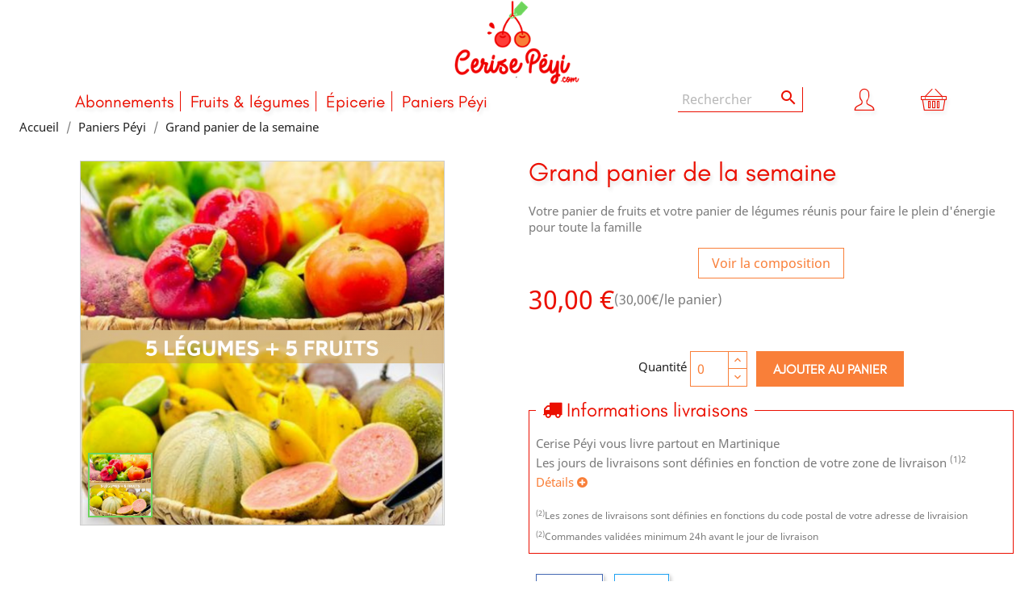

--- FILE ---
content_type: text/html; charset=utf-8
request_url: https://cerise-peyi.com/paniers-peyi/664-grand-panier-de-la-semaine.html
body_size: 25666
content:
<!doctype html>
<html lang="fr">

  <head>
    
      

  <meta charset="utf-8">


  <meta http-equiv="x-ua-compatible" content="ie=edge">



    <link rel="canonical" href="https://cerise-peyi.com/paniers-peyi/664-grand-panier-de-la-semaine.html">

  <title>Grand panier de la semaine</title>
  <meta name="description" content="Votre panier de fruits et votre panier de légumes réunis pour faire le plein d&#039;énergie pour toute la famille">
  <meta name="keywords" content="">
      
                  <link rel="alternate" href="https://cerise-peyi.com/paniers-peyi/664-grand-panier-de-la-semaine.html" hreflang="fr">
        



  <meta name="viewport" content="width=device-width, initial-scale=1">



  <link rel="icon" type="image/vnd.microsoft.icon" href="/img/favicon.ico">
  <link rel="shortcut icon" type="image/x-icon" href="/img/favicon.ico">



    <link rel="stylesheet" href="https://cerise-peyi.com/themes/creative/assets/cache/theme-f670931173.css" type="text/css" media="all">




  

  <script type="text/javascript">
        var prestashop = {"cart":{"products":[],"totals":{"total":{"type":"total","label":"Total","amount":0,"value":"0,00\u00a0\u20ac"},"total_including_tax":{"type":"total","label":"Total TTC","amount":0,"value":"0,00\u00a0\u20ac"},"total_excluding_tax":{"type":"total","label":"Total HT :","amount":0,"value":"0,00\u00a0\u20ac"}},"subtotals":{"products":{"type":"products","label":"Sous-total","amount":0,"value":"0,00\u00a0\u20ac"},"discounts":null,"shipping":{"type":"shipping","label":"Livraison","amount":0,"value":"gratuit"},"tax":null},"products_count":0,"summary_string":"0 articles","vouchers":{"allowed":1,"added":[]},"discounts":[],"minimalPurchase":0,"minimalPurchaseRequired":""},"currency":{"name":"Euro","iso_code":"EUR","iso_code_num":"978","sign":"\u20ac"},"customer":{"lastname":null,"firstname":null,"email":null,"birthday":null,"newsletter":null,"newsletter_date_add":null,"optin":null,"website":null,"company":null,"siret":null,"ape":null,"is_logged":false,"gender":{"type":null,"name":null},"addresses":[]},"isMobile":false,"isTablet":false,"deviceUsed":1,"language":{"name":"Fran\u00e7ais (French)","iso_code":"fr","locale":"fr-FR","language_code":"fr","is_rtl":"0","date_format_lite":"d\/m\/Y","date_format_full":"d\/m\/Y H:i:s","id":2},"page":{"title":"","canonical":null,"meta":{"title":"Grand panier de la semaine","description":"Votre panier de fruits et votre panier de l\u00e9gumes r\u00e9unis pour faire le plein d'\u00e9nergie pour toute la famille","keywords":"","robots":"index"},"page_name":"product","body_classes":{"lang-fr":true,"lang-rtl":false,"country-MQ":true,"currency-EUR":true,"layout-full-width":true,"page-product":true,"tax-display-enabled":true,"product-id-664":true,"product-Grand panier de la semaine":true,"product-id-category-20":true,"product-id-manufacturer-0":true,"product-id-supplier-0":true,"product-available-for-order":true},"admin_notifications":[]},"shop":{"name":"Cerise P\u00e9yi","logo":"\/img\/my-shop-logo-1724891049.jpg","stores_icon":"\/img\/logo_stores.png","favicon":"\/img\/favicon.ico"},"urls":{"base_url":"https:\/\/cerise-peyi.com\/","current_url":"https:\/\/cerise-peyi.com\/paniers-peyi\/664-grand-panier-de-la-semaine.html","shop_domain_url":"https:\/\/cerise-peyi.com","img_ps_url":"https:\/\/cerise-peyi.com\/img\/","img_cat_url":"https:\/\/cerise-peyi.com\/img\/c\/","img_lang_url":"https:\/\/cerise-peyi.com\/img\/l\/","img_prod_url":"https:\/\/cerise-peyi.com\/img\/p\/","img_manu_url":"https:\/\/cerise-peyi.com\/img\/m\/","img_sup_url":"https:\/\/cerise-peyi.com\/img\/su\/","img_ship_url":"https:\/\/cerise-peyi.com\/img\/s\/","img_store_url":"https:\/\/cerise-peyi.com\/img\/st\/","img_col_url":"https:\/\/cerise-peyi.com\/img\/co\/","img_url":"https:\/\/cerise-peyi.com\/themes\/creative\/assets\/img\/","css_url":"https:\/\/cerise-peyi.com\/themes\/creative\/assets\/css\/","js_url":"https:\/\/cerise-peyi.com\/themes\/creative\/assets\/js\/","pic_url":"https:\/\/cerise-peyi.com\/upload\/","pages":{"address":"https:\/\/cerise-peyi.com\/adresse","addresses":"https:\/\/cerise-peyi.com\/adresses","authentication":"https:\/\/cerise-peyi.com\/connexion","cart":"https:\/\/cerise-peyi.com\/panier","category":"https:\/\/cerise-peyi.com\/index.php?controller=category","cms":"https:\/\/cerise-peyi.com\/index.php?controller=cms","contact":"https:\/\/cerise-peyi.com\/nous-contacter","discount":"https:\/\/cerise-peyi.com\/reduction","guest_tracking":"https:\/\/cerise-peyi.com\/suivi-commande-invite","history":"https:\/\/cerise-peyi.com\/historique-commandes","identity":"https:\/\/cerise-peyi.com\/identite","index":"https:\/\/cerise-peyi.com\/","my_account":"https:\/\/cerise-peyi.com\/mon-compte","order_confirmation":"https:\/\/cerise-peyi.com\/confirmation-commande","order_detail":"https:\/\/cerise-peyi.com\/index.php?controller=order-detail","order_follow":"https:\/\/cerise-peyi.com\/suivi-commande","order":"https:\/\/cerise-peyi.com\/commande","order_return":"https:\/\/cerise-peyi.com\/index.php?controller=order-return","order_slip":"https:\/\/cerise-peyi.com\/avoirs","pagenotfound":"https:\/\/cerise-peyi.com\/page-introuvable","password":"https:\/\/cerise-peyi.com\/recuperation-mot-de-passe","pdf_invoice":"https:\/\/cerise-peyi.com\/index.php?controller=pdf-invoice","pdf_order_return":"https:\/\/cerise-peyi.com\/index.php?controller=pdf-order-return","pdf_order_slip":"https:\/\/cerise-peyi.com\/index.php?controller=pdf-order-slip","prices_drop":"https:\/\/cerise-peyi.com\/promotions","product":"https:\/\/cerise-peyi.com\/index.php?controller=product","search":"https:\/\/cerise-peyi.com\/recherche","sitemap":"https:\/\/cerise-peyi.com\/plan-du-site","stores":"https:\/\/cerise-peyi.com\/points-relais","supplier":"https:\/\/cerise-peyi.com\/producteurs","register":"https:\/\/cerise-peyi.com\/connexion?create_account=1","order_login":"https:\/\/cerise-peyi.com\/commande?login=1"},"alternative_langs":{"fr":"https:\/\/cerise-peyi.com\/paniers-peyi\/664-grand-panier-de-la-semaine.html"},"theme_assets":"\/themes\/creative\/assets\/","actions":{"logout":"https:\/\/cerise-peyi.com\/?mylogout="},"no_picture_image":{"bySize":{"small_default":{"url":"https:\/\/cerise-peyi.com\/img\/p\/fr-default-small_default.jpg","width":98,"height":98},"cart_default":{"url":"https:\/\/cerise-peyi.com\/img\/p\/fr-default-cart_default.jpg","width":125,"height":125},"home_default":{"url":"https:\/\/cerise-peyi.com\/img\/p\/fr-default-home_default.jpg","width":250,"height":250},"medium_default":{"url":"https:\/\/cerise-peyi.com\/img\/p\/fr-default-medium_default.jpg","width":452,"height":452},"large_default":{"url":"https:\/\/cerise-peyi.com\/img\/p\/fr-default-large_default.jpg","width":800,"height":800}},"small":{"url":"https:\/\/cerise-peyi.com\/img\/p\/fr-default-small_default.jpg","width":98,"height":98},"medium":{"url":"https:\/\/cerise-peyi.com\/img\/p\/fr-default-home_default.jpg","width":250,"height":250},"large":{"url":"https:\/\/cerise-peyi.com\/img\/p\/fr-default-large_default.jpg","width":800,"height":800},"legend":""}},"configuration":{"display_taxes_label":true,"display_prices_tax_incl":true,"is_catalog":false,"show_prices":true,"opt_in":{"partner":true},"quantity_discount":{"type":"discount","label":"Remise"},"voucher_enabled":1,"return_enabled":1},"field_required":[],"breadcrumb":{"links":[{"title":"Accueil","url":"https:\/\/cerise-peyi.com\/"},{"title":"Paniers P\u00e9yi","url":"https:\/\/cerise-peyi.com\/20-paniers-peyi"},{"title":"Grand panier de la semaine","url":"https:\/\/cerise-peyi.com\/paniers-peyi\/664-grand-panier-de-la-semaine.html"}],"count":3},"link":{"protocol_link":"https:\/\/","protocol_content":"https:\/\/"},"time":1768936283,"static_token":"0ba58d65fd6e5dbaf1b1450fe7f928da","token":"fdf53e2b6dbd924d73c87f1ffb2afadb"};
        var prestashopFacebookAjaxController = "https:\/\/cerise-peyi.com\/module\/ps_facebook\/Ajax";
        var psemailsubscription_subscription = "https:\/\/cerise-peyi.com\/newsletter";
        var psr_icon_color = "#F19D76";
        var xprt_base_dir = "https:\/\/cerise-peyi.com\/";
      </script>



  
  <script type="text/javascript">
    (window.gaDevIds=window.gaDevIds||[]).push('d6YPbH');
    (function(i,s,o,g,r,a,m){i['GoogleAnalyticsObject']=r;i[r]=i[r]||function(){
      (i[r].q=i[r].q||[]).push(arguments)},i[r].l=1*new Date();a=s.createElement(o),
      m=s.getElementsByTagName(o)[0];a.async=1;a.src=g;m.parentNode.insertBefore(a,m)
    })(window,document,'script','https://www.google-analytics.com/analytics.js','ga');

          ga('create', 'UA-89193424-7', 'auto');
                      ga('send', 'pageview');
        ga('require', 'ec');
  </script>

 <script type="text/javascript">
            
        document.addEventListener('DOMContentLoaded', function() {
            if (typeof GoogleAnalyticEnhancedECommerce !== 'undefined') {
                var MBG = GoogleAnalyticEnhancedECommerce;
                MBG.setCurrency('EUR');
                MBG.add({"id":41,"name":"grenade","category":"fruits-bio","brand":"","variant":"","type":"typical","position":"0","quantity":1,"list":"product","url":"https%3A%2F%2Fcerise-peyi.com%2Ffruits-bio%2F41-grenade.html","price":3.75},'',true);MBG.add({"id":122,"name":"patate-douce-express-","category":"legum-express-","brand":"","variant":"","type":"typical","position":1,"quantity":1,"list":"product","url":"https%3A%2F%2Fcerise-peyi.com%2Flegum-express-%2F122-patate-douce.html","price":4.99},'',true);MBG.add({"id":153,"name":"kumquat-lot-250g","category":"fruits","brand":"","variant":"","type":"typical","position":2,"quantity":1,"list":"product","url":"https%3A%2F%2Fcerise-peyi.com%2Ffruits%2F153-kumquat-lot-250g.html","price":2.5},'',true);MBG.add({"id":249,"name":"christophine-express-","category":"legum-express-","brand":"","variant":"","type":"typical","position":3,"quantity":1,"list":"product","url":"https%3A%2F%2Fcerise-peyi.com%2Flegum-express-%2F249-christophine-express-.html","price":4.2},'',true);MBG.add({"id":251,"name":"banane-plantain-express-","category":"legum-express-","brand":"","variant":"","type":"typical","position":4,"quantity":1,"list":"product","url":"https%3A%2F%2Fcerise-peyi.com%2Flegum-express-%2F251-banane-plantain-express-.html","price":3.99},'',true);MBG.add({"id":279,"name":"carte-kdo-30","category":"accueil","brand":"","variant":"","type":"virtual","position":5,"quantity":1,"list":"product","url":"https%3A%2F%2Fcerise-peyi.com%2Faccueil%2F279-carte-kdo-30-test.html","price":30},'',true);MBG.add({"id":331,"name":"oeufs-fermiers","category":"oeufs","brand":"","variant":"","type":"typical","position":6,"quantity":1,"list":"product","url":"https%3A%2F%2Fcerise-peyi.com%2Foeufs%2F331-oeufs-bio.html","price":4},'',true);MBG.add({"id":383,"name":"pate-a-tartiner-chocolat-communion","category":"confitures","brand":"a-votre-gout","variant":"","type":"typical","position":7,"quantity":1,"list":"product","url":"https%3A%2F%2Fcerise-peyi.com%2Fconfitures%2F383-pate-a-tartiner-chocolat-communion.html","price":9},'',true);MBG.addProductClick({"id":41,"name":"grenade","category":"fruits-bio","brand":"","variant":"","type":"typical","position":"0","quantity":1,"list":"product","url":"https%3A%2F%2Fcerise-peyi.com%2Ffruits-bio%2F41-grenade.html","price":3.75});MBG.addProductClick({"id":122,"name":"patate-douce-express-","category":"legum-express-","brand":"","variant":"","type":"typical","position":1,"quantity":1,"list":"product","url":"https%3A%2F%2Fcerise-peyi.com%2Flegum-express-%2F122-patate-douce.html","price":4.99});MBG.addProductClick({"id":153,"name":"kumquat-lot-250g","category":"fruits","brand":"","variant":"","type":"typical","position":2,"quantity":1,"list":"product","url":"https%3A%2F%2Fcerise-peyi.com%2Ffruits%2F153-kumquat-lot-250g.html","price":2.5});MBG.addProductClick({"id":249,"name":"christophine-express-","category":"legum-express-","brand":"","variant":"","type":"typical","position":3,"quantity":1,"list":"product","url":"https%3A%2F%2Fcerise-peyi.com%2Flegum-express-%2F249-christophine-express-.html","price":4.2});MBG.addProductClick({"id":251,"name":"banane-plantain-express-","category":"legum-express-","brand":"","variant":"","type":"typical","position":4,"quantity":1,"list":"product","url":"https%3A%2F%2Fcerise-peyi.com%2Flegum-express-%2F251-banane-plantain-express-.html","price":3.99});MBG.addProductClick({"id":279,"name":"carte-kdo-30","category":"accueil","brand":"","variant":"","type":"virtual","position":5,"quantity":1,"list":"product","url":"https%3A%2F%2Fcerise-peyi.com%2Faccueil%2F279-carte-kdo-30-test.html","price":30});MBG.addProductClick({"id":331,"name":"oeufs-fermiers","category":"oeufs","brand":"","variant":"","type":"typical","position":6,"quantity":1,"list":"product","url":"https%3A%2F%2Fcerise-peyi.com%2Foeufs%2F331-oeufs-bio.html","price":4});MBG.addProductClick({"id":383,"name":"pate-a-tartiner-chocolat-communion","category":"confitures","brand":"a-votre-gout","variant":"","type":"typical","position":7,"quantity":1,"list":"product","url":"https%3A%2F%2Fcerise-peyi.com%2Fconfitures%2F383-pate-a-tartiner-chocolat-communion.html","price":9});
            }
        });
        
    </script>




<meta name="google-site-verification" content="_-MO6lYEKrTtfD5ZnNzn1l-bWLcJ14jnNtq_0NvdWXU" />


    
    <meta property="og:type" content="product">
    <meta property="og:url" content="https://cerise-peyi.com/paniers-peyi/664-grand-panier-de-la-semaine.html">
    <meta property="og:title" content="Grand panier de la semaine">
    <meta property="og:site_name" content="Cerise Péyi">
    <meta property="og:description" content="Votre panier de fruits et votre panier de légumes réunis pour faire le plein d&#039;énergie pour toute la famille">
    <meta property="og:image" content="https://cerise-peyi.com/1054-large_default/grand-panier-de-la-semaine.jpg">
    <meta property="product:pretax_price:amount" content="29.382958">
    <meta property="product:pretax_price:currency" content="EUR">
    <meta property="product:price:amount" content="30">
    <meta property="product:price:currency" content="EUR">
    
  </head>
    <body id="product" class="lang-fr country-mq currency-eur layout-full-width page-product tax-display-enabled product-id-664 product-grand-panier-de-la-semaine product-id-category-20 product-id-manufacturer-0 product-id-supplier-0 product-available-for-order device_1 ">

    
      
    

    <main>
      
              

      <header id="header">
        
          

    <div class="header-banner">
        <!-- Module Megablocktext - Product tpl -->
<div id="megablocktext_banner_block_center" class="megablocktext_block">
	</div>
<!-- /Module  Megablock - Product tpl -->
    </div>

    
        <div class="header-top">
            <div class="container">
                <div id="topheader" class="clearfix top_header">
                    <div class="col-md-5 parent">
                        <div class="table-content">
                            
                        </div>
                    </div>
                    <div class="col-md-2 hidden-sm-down" id="_desktop_logo">
                                                    <a href="https://cerise-peyi.com/">
                                <img class="logo img-responsive" src="/img/my-shop-logo-1724891049.jpg" alt="Cerise Péyi">
                            </a>
                                            </div>
                                    </div>
                <div class="clearfix main-nav clearfix">
                    <div class="col-lg-8 col-sm-12 clearfix position-static p-0">
                        <div class="header_fixed col-md-1">
                                                            <a href="https://cerise-peyi.com/">
                                    <img class="logo img-responsive" src="/img/favicon.ico" alt="Cerise Péyi"  width="39" height="41">
                                </a>
                                                    </div>
                        

<div class="menu js-top-menu position-static hidden-sm-down" id="_desktop_top_menu">
    
    
        <ul class="top-menu" id="top-menu" data-depth="0">
           

                            <li class="Abonnements category" id="category-63">
                                        <a
                        class="dropdown-item has-sub"
                        href="https://cerise-peyi.com/63-abonnements" data-depth="0"
                                                >
                                                Abonnements
                    </a>
                                            <div  class=" popover  sub-menu js-sub-menu " ">
                            
    
        <ul class="top-menu"  data-depth="1">
           

                            <li class="Abonnements hebdomadaires category" id="category-64">
                                        <a
                        class="dropdown-item dropdown-submenu "
                        href="https://cerise-peyi.com/64-abonnements-hebdomadaires" data-depth="1"
                                                >
                                                Abonnements hebdomadaires
                    </a>
                                    </li>
                            <li class="Abonnements bi-mensuels category" id="category-65">
                                        <a
                        class="dropdown-item dropdown-submenu "
                        href="https://cerise-peyi.com/65-abonnements-bi-mensuels" data-depth="1"
                                                >
                                                Abonnements bi-mensuels
                    </a>
                                    </li>
                            <li class="Abonnements mensuels category" id="category-66">
                                        <a
                        class="dropdown-item dropdown-submenu "
                        href="https://cerise-peyi.com/66-abonnements-mensuels" data-depth="1"
                                                >
                                                Abonnements mensuels
                    </a>
                                    </li>
                
                        </div>
                                    </li>
                            <li class="Fruits &amp; légumes category" id="category-17">
                                        <a
                        class="dropdown-item has-sub"
                        href="https://cerise-peyi.com/17-fruits-legumes" data-depth="0"
                                                >
                                                Fruits &amp; légumes
                    </a>
                                            <div  class=" popover  sub-menu js-sub-menu " ">
                            
    
        <ul class="top-menu"  data-depth="1">
           

                            <li class="Fruits category" id="category-21">
                                        <a
                        class="dropdown-item dropdown-submenu "
                        href="https://cerise-peyi.com/21-fruits" data-depth="1"
                                                >
                                                Fruits
                    </a>
                                    </li>
                            <li class="Légumes category" id="category-22">
                                        <a
                        class="dropdown-item dropdown-submenu "
                        href="https://cerise-peyi.com/22-legumes" data-depth="1"
                                                >
                                                Légumes
                    </a>
                                    </li>
                
                        </div>
                                    </li>
                            <li class="Épicerie category" id="category-18">
                                        <a
                        class="dropdown-item has-sub"
                        href="https://cerise-peyi.com/18-epicerie" data-depth="0"
                                                >
                                                Épicerie
                    </a>
                                            <div  class=" popover  sub-menu js-sub-menu " ">
                            
    
        <ul class="top-menu"  data-depth="1">
           

                            <li class="Frais et traiteur category" id="category-23">
                                        <a
                        class="dropdown-item dropdown-submenu has-sub"
                        href="https://cerise-peyi.com/23-frais-et-traiteur" data-depth="1"
                                                >
                                                Frais et traiteur
                    </a>
                                            <div  class="collapse" ">
                            
    
        <ul class="top-menu"  data-depth="2">
           

                            <li class="Sucres category" id="category-32">
                                        <a
                        class="dropdown-item "
                        href="https://cerise-peyi.com/32-sucres" data-depth="2"
                                                >
                                                Sucres
                    </a>
                                    </li>
                            <li class="Oeufs category" id="category-35">
                                        <a
                        class="dropdown-item "
                        href="https://cerise-peyi.com/35-oeufs" data-depth="2"
                                                >
                                                Oeufs
                    </a>
                                    </li>
                            <li class="Produits Laitiers category" id="category-33">
                                        <a
                        class="dropdown-item "
                        href="https://cerise-peyi.com/33-produits-laitiers" data-depth="2"
                                                >
                                                Produits Laitiers
                    </a>
                                    </li>
                            <li class="Confitures category" id="category-34">
                                        <a
                        class="dropdown-item "
                        href="https://cerise-peyi.com/34-confitures" data-depth="2"
                                                >
                                                Confitures
                    </a>
                                    </li>
                            <li class="Miels category" id="category-51">
                                        <a
                        class="dropdown-item "
                        href="https://cerise-peyi.com/51-miels" data-depth="2"
                                                >
                                                Miels
                    </a>
                                    </li>
                            <li class="Sirops category" id="category-36">
                                        <a
                        class="dropdown-item "
                        href="https://cerise-peyi.com/36-sirops" data-depth="2"
                                                >
                                                Sirops
                    </a>
                                    </li>
                            <li class="Thés &amp; Infusions category" id="category-37">
                                        <a
                        class="dropdown-item "
                        href="https://cerise-peyi.com/37-thes-infusions" data-depth="2"
                                                >
                                                Thés &amp; Infusions
                    </a>
                                    </li>
                            <li class="Sauces &amp; condiments category" id="category-38">
                                        <a
                        class="dropdown-item "
                        href="https://cerise-peyi.com/38-sauces-condiments" data-depth="2"
                                                >
                                                Sauces &amp; condiments
                    </a>
                                    </li>
                            <li class="Confiseries category" id="category-41">
                                        <a
                        class="dropdown-item "
                        href="https://cerise-peyi.com/41-confiseries" data-depth="2"
                                                >
                                                Confiseries
                    </a>
                                    </li>
                            <li class="Boissons category" id="category-48">
                                        <a
                        class="dropdown-item "
                        href="https://cerise-peyi.com/48-boissons" data-depth="2"
                                                >
                                                Boissons
                    </a>
                                    </li>
                            <li class="Steak végétaux category" id="category-67">
                                        <a
                        class="dropdown-item "
                        href="https://cerise-peyi.com/67-steak-vegetaux" data-depth="2"
                                                >
                                                Steak végétaux
                    </a>
                                    </li>
                
                        </div>
                                    </li>
                            <li class="Herbes &amp; aromates category" id="category-27">
                                        <a
                        class="dropdown-item dropdown-submenu "
                        href="https://cerise-peyi.com/27-herbes-aromates" data-depth="1"
                                                >
                                                Herbes &amp; aromates
                    </a>
                                    </li>
                
                        </div>
                                    </li>
                            <li class="Paniers Péyi category" id="category-20">
                                        <a
                        class="dropdown-item "
                        href="https://cerise-peyi.com/20-paniers-peyi" data-depth="0"
                                                >
                                                Paniers Péyi
                    </a>
                                    </li>
                
    <div class="clearfix"></div>
</div>
    

                    </div>
                    <div class="col-lg-4">
                        <div class="row">
                                <!-- Block search module TOP -->
    <div class="search-widget search-widget col-lg-6 col-md-7 col-xs-3" data-search-widget data-search-controller-url="//cerise-peyi.com/recherche">
        <form method="get" action="//cerise-peyi.com/recherche">
            <input type="hidden" name="controller" value="search">
            <input type="text" name="s" value="" placeholder="Rechercher" aria-label="Rechercher">
            <button type="submit">
                <i class="material-icons search">&#xE8B6;</i>
                <span class="hidden-xl-down">Rechercher</span>
            </button>
        </form>
    </div>
<!-- /Block search module TOP -->
<div id="_desktop_user_info" class="col-md-4 col-lg-4 col-xs-4">
    <div class="user-info ">
                    <a class="login header-opener"

               title="Identifiez-vous"
               rel="nofollow"
               ><i class="icone-login"></i>
            </a>
            </div>
    <div id="loginLayer">
                <ul id="login_panel_my_account" class="toogle_content">
            <li>
                <a href="https://cerise-peyi.com/mon-compte" rel="nofollow" title="Manage my customer account">
                    <span>Mon compte</span>
                </a>
            </li>
            <li>
                <a href="https://cerise-peyi.com/identite" rel="nofollow" title="Informations">
                    <span>Informations personnelles</span>
                </a>
            </li>
                        <li>
                <a href="https://cerise-peyi.com/historique-commandes" rel="nofollow" title="Historique et détails de mes commandes">
                    <span>Mes commandes</span>
                </a>
            </li>

            <li>
                <a href="https://cerise-peyi.com/avoirs" rel="nofollow" title="Avoirs">
                    <span>Mes avoirs</span>
                </a>
            </li>
            <li>
                <a href="https://cerise-peyi.com/adresses" rel="nofollow" title="Adresses">
                    <span>Mes adresses</span>
                </a>
            </li>

            <li>
                <a href="https://cerise-peyi.com/reduction" rel="nofollow" title="Bons de réduction">
                    <span> Mes bons de réduction</span>
                </a>
            </li>
            <li>
                <a href="https://cerise-peyi.com/?mylogout=" title="Me déconnecter" rel="nofollow">
                    <i class="fa fa-lock"></i> <span>Se déconnecter</span>
                </a>
            </li>
        </ul>
    </div>
</div>

<div id="_desktop_cart" class="col-md-4 col-lg-2  col-xs-4 position-static">
    <div class="blockcart cart-preview inactive" data-refresh-url="//cerise-peyi.com/module/ps_shoppingcart/ajax">
        <a id="show-header-cart" class="show-header-cart  disabled"  disabled="disabled"  >
            <i class="icone-shopping-basket"></i>
                                            </a>
        <div class="header-cart" aria-labelledby="dropdownMenuButton">
                    </div>
    </div>
</div>
                        </div>
                    </div>
                </div>

            </div>
        </div>

            





        
      </header>

      
        
<aside id="notifications">
  <div class="container">
    
    
    
      </div>
</aside>
      

      <section id="wrapper" class=" mb-2 pb-2 ">
        
        <div class="small-container clearfix">
          
            <nav data-depth="3" class="breadcrumb hidden-sm-down">
  <ol itemscope itemtype="http://schema.org/BreadcrumbList">
    
              
          <li itemprop="itemListElement" itemscope itemtype="http://schema.org/ListItem">
            <a itemprop="item" href="https://cerise-peyi.com/">
              <span itemprop="name">Accueil</span>
            </a>
            <meta itemprop="position" content="1">
          </li>
        
              
          <li itemprop="itemListElement" itemscope itemtype="http://schema.org/ListItem">
            <a itemprop="item" href="https://cerise-peyi.com/20-paniers-peyi">
              <span itemprop="name">Paniers Péyi</span>
            </a>
            <meta itemprop="position" content="2">
          </li>
        
              
          <li itemprop="itemListElement" itemscope itemtype="http://schema.org/ListItem">
            <a itemprop="item" href="https://cerise-peyi.com/paniers-peyi/664-grand-panier-de-la-semaine.html">
              <span itemprop="name">Grand panier de la semaine</span>
            </a>
            <meta itemprop="position" content="3">
          </li>
        
          
  </ol>
</nav>
          

          

          
  <div id="content-wrapper">
    
    

    <section id="main" itemscope itemtype="https://schema.org/Product">
        <meta itemprop="url" content="https://cerise-peyi.com/paniers-peyi/664-grand-panier-de-la-semaine.html">

        <div class="row top-product pt-1">
            <div class="col-md-6">
                
                    <section class="page-content" id="content">
                        
                            
                                <ul class="product-flags">
                                                                                                                                                    </ul>
                            

                            
                                
<div class="images-container">
  
    <div class="product-cover">
              <img class="js-qv-product-cover" src="https://cerise-peyi.com/1054-large_default/grand-panier-de-la-semaine.jpg" alt="" title="" itemprop="image">
        <div class="layer hidden-sm-down" data-toggle="modal" data-target="#product-modal">
          <i class="material-icons zoom-in">&#xE8FF;</i>
        </div>
          </div>
  

  
    <div class="js-qv-mask mask">
      <ul class="product-images js-qv-product-images">
                  <li class="thumb-container">
            <img
              class="thumb js-thumb  selected "
              data-image-medium-src="https://cerise-peyi.com/1054-medium_default/grand-panier-de-la-semaine.jpg"
              data-image-large-src="https://cerise-peyi.com/1054-large_default/grand-panier-de-la-semaine.jpg"
              src="https://cerise-peyi.com/1054-home_default/grand-panier-de-la-semaine.jpg"
              alt=""
              title=""
              width="80"
              itemprop="image"
            >
          </li>
              </ul>
    </div>
  
</div>

                            
                            <div class="scroll-box-arrows ">
                                <i class="material-icons left">&#xE314;</i>
                                <i class="material-icons right">&#xE315;</i>
                            </div>

                        

                    </section>
                
            </div>
            <div class="col-md-6">
                <div class="product-information">
                    
                        
                                                        <h1 class="h1" itemprop="name">Grand panier de la semaine 
                                
                            </h1>


                            <p class="product-othername clearfix"></p>
                                
                            
                            
                        <div id="product-description-short-664" class="" itemprop="description"><p>Votre panier de fruits et votre panier de légumes réunis pour faire le plein d'énergie pour toute la famille</p></div>
                                                    <p class="text-xs-center"><a class="gotopack btn btn-more">Voir la composition</a></p>
                                                    

                    
                                                    <section id="product-pack" class="product-pack">
                                <span class="close"><i class="fa fa-times"></i></span>
                                <h3 class="h3 text-xs-center">Composition</h3>
                                                                    
                                        
  <article>
    <div class="card">
      <div class="pack-product-container">
        <div class="thumb-mask">
          <div class="mask">
            <a href="https://cerise-peyi.com/legumes/12-haricot-vert.html" title="Haricot vert">
              <img
                src="https://cerise-peyi.com/640-home_default/haricot-vert.jpg"
                alt=""
                data-full-size-image-url="https://cerise-peyi.com/640-large_default/haricot-vert.jpg"
              >
            </a>
          </div>
        </div>
        <div class="pack-product-name">
          <a href="https://cerise-peyi.com/legumes/12-haricot-vert.html" title="Haricot vert">
            Haricot vert
          </a>
        </div>
                <div class="pack-product-quantity">
          <span>x 500g</span>
        </div>
      </div>
    </div>
  </article>

                                    
                                                                    
                                        
  <article>
    <div class="card">
      <div class="pack-product-container">
        <div class="thumb-mask">
          <div class="mask">
            <a href="https://cerise-peyi.com/legumes/16-banane-verte-ti-nain.html" title="Ti nain">
              <img
                src="https://cerise-peyi.com/599-home_default/banane-verte-ti-nain.jpg"
                alt=""
                data-full-size-image-url="https://cerise-peyi.com/599-large_default/banane-verte-ti-nain.jpg"
              >
            </a>
          </div>
        </div>
        <div class="pack-product-name">
          <a href="https://cerise-peyi.com/legumes/16-banane-verte-ti-nain.html" title="Ti nain">
            Ti nain
          </a>
        </div>
                <div class="pack-product-quantity">
          <span>x 1kg</span>
        </div>
      </div>
    </div>
  </article>

                                    
                                                                    
                                        
  <article>
    <div class="card">
      <div class="pack-product-container">
        <div class="thumb-mask">
          <div class="mask">
            <a href="https://cerise-peyi.com/fruits/44-mandarine.html" title="Mandarine">
              <img
                src="https://cerise-peyi.com/752-home_default/mandarine.jpg"
                alt=""
                data-full-size-image-url="https://cerise-peyi.com/752-large_default/mandarine.jpg"
              >
            </a>
          </div>
        </div>
        <div class="pack-product-name">
          <a href="https://cerise-peyi.com/fruits/44-mandarine.html" title="Mandarine">
            Mandarine
          </a>
        </div>
                <div class="pack-product-quantity">
          <span>x 750g</span>
        </div>
      </div>
    </div>
  </article>

                                    
                                                                    
                                        
  <article>
    <div class="card">
      <div class="pack-product-container">
        <div class="thumb-mask">
          <div class="mask">
            <a href="https://cerise-peyi.com/fruits/51-orange.html" title="Orange">
              <img
                src="https://cerise-peyi.com/648-home_default/orange.jpg"
                alt=""
                data-full-size-image-url="https://cerise-peyi.com/648-large_default/orange.jpg"
              >
            </a>
          </div>
        </div>
        <div class="pack-product-name">
          <a href="https://cerise-peyi.com/fruits/51-orange.html" title="Orange">
            Orange
          </a>
        </div>
                <div class="pack-product-quantity">
          <span>x 750g</span>
        </div>
      </div>
    </div>
  </article>

                                    
                                                                    
                                        
  <article>
    <div class="card">
      <div class="pack-product-container">
        <div class="thumb-mask">
          <div class="mask">
            <a href="https://cerise-peyi.com/legumes/195-patate-douce-jaune.html" title="Patate Douce">
              <img
                src="https://cerise-peyi.com/586-home_default/patate-douce-jaune.jpg"
                alt=""
                data-full-size-image-url="https://cerise-peyi.com/586-large_default/patate-douce-jaune.jpg"
              >
            </a>
          </div>
        </div>
        <div class="pack-product-name">
          <a href="https://cerise-peyi.com/legumes/195-patate-douce-jaune.html" title="Patate Douce">
            Patate Douce
          </a>
        </div>
                <div class="pack-product-quantity">
          <span>x 1kg</span>
        </div>
      </div>
    </div>
  </article>

                                    
                                                                    
                                        
  <article>
    <div class="card">
      <div class="pack-product-container">
        <div class="thumb-mask">
          <div class="mask">
            <a href="https://cerise-peyi.com/fruits-legumes/208-banane-fig-pom-banane-dessert.html" title="Banane &quot;fig pom&quot; (banane dessert)">
              <img
                src="https://cerise-peyi.com/606-home_default/banane-fig-pom-banane-dessert.jpg"
                alt=""
                data-full-size-image-url="https://cerise-peyi.com/606-large_default/banane-fig-pom-banane-dessert.jpg"
              >
            </a>
          </div>
        </div>
        <div class="pack-product-name">
          <a href="https://cerise-peyi.com/fruits-legumes/208-banane-fig-pom-banane-dessert.html" title="Banane &quot;fig pom&quot; (banane dessert)">
            Banane &quot;fig pom&quot; (banane dessert)
          </a>
        </div>
                <div class="pack-product-quantity">
          <span>x 500g</span>
        </div>
      </div>
    </div>
  </article>

                                    
                                                                    
                                        
  <article>
    <div class="card">
      <div class="pack-product-container">
        <div class="thumb-mask">
          <div class="mask">
            <a href="https://cerise-peyi.com/herbes-aromates/301-curcuma.html" title="Curcuma">
              <img
                src="https://cerise-peyi.com/656-home_default/curcuma.jpg"
                alt=""
                data-full-size-image-url="https://cerise-peyi.com/656-large_default/curcuma.jpg"
              >
            </a>
          </div>
        </div>
        <div class="pack-product-name">
          <a href="https://cerise-peyi.com/herbes-aromates/301-curcuma.html" title="Curcuma">
            Curcuma
          </a>
        </div>
                <div class="pack-product-quantity">
          <span>x 250g</span>
        </div>
      </div>
    </div>
  </article>

                                    
                                                                    
                                        
  <article>
    <div class="card">
      <div class="pack-product-container">
        <div class="thumb-mask">
          <div class="mask">
            <a href="https://cerise-peyi.com/legumes/355-tomate.html" title="Tomate">
              <img
                src="https://cerise-peyi.com/618-home_default/tomate.jpg"
                alt=""
                data-full-size-image-url="https://cerise-peyi.com/618-large_default/tomate.jpg"
              >
            </a>
          </div>
        </div>
        <div class="pack-product-name">
          <a href="https://cerise-peyi.com/legumes/355-tomate.html" title="Tomate">
            Tomate
          </a>
        </div>
                <div class="pack-product-quantity">
          <span>x 500g</span>
        </div>
      </div>
    </div>
  </article>

                                    
                                                            </section>
                                            
                                        
                        
  <div class="product-prices clearfix">
    
          

    
      <div class="product-price  clearfix "
        itemprop="offers"
        itemscope
        itemtype="https://schema.org/Offer"
      >
          
                <link itemprop="availability" href="https://schema.org/InStock"/>
        <meta itemprop="priceCurrency" content="EUR">
        <meta itemprop="priceValidUntil" content="2027-12-31">
        <meta itemprop="url" content="https://cerise-peyi.com/paniers-peyi/664-grand-panier-de-la-semaine.html"> 
        
        <div class="current-price">
                      <span itemprop="price" class="price" content="30">30,00 €</span>  
        </div>

        
      </div>
        
          	                <p class="product-unit-price ">(30,00€/le panier)</p>
                  
        <div class="product_packaging">
                </div>
    

    
          

    
          

    
          

    

     </div>
   
                    
                    <div class="product-actions clearfix mb-1">
                        
                            <form action="https://cerise-peyi.com/panier" method="post" id="add-to-cart-or-refresh">
                                <input type="hidden" name="token" value="0ba58d65fd6e5dbaf1b1450fe7f928da">
                                <input type="hidden" name="id_product" value="664" id="product_page_product_id">
                                <input type="hidden" name="id_customization" value="0" id="product_customization_id">

                                
                                    <div class="product-variants clearfix">
  </div>
                                



                                
                                    <section class="product-discounts">
  </section>
                                

                                
                                    <div class="product-add-to-cart">
     

    
      <div class="product-quantity clearfix">
         <span class="control-label">Quantité</span>
         <div class="qty">
                        <input
                  type="text"
                  name="qty"
                  id="quantity_wanted"
                  value="0"
                  class="input-group 13"
                  min="0"
                  max="50"
                  aria-label="Quantité"
                >
                  </div>

        <div class="add">
          <button
            class="btn btn-primary add-to-cart"
            data-button-action="add-to-cart"
            type="submit"
                                      >
            Ajouter au panier
          </button>
        </div>
      </div>
    

        
    
      <p class="product-minimal-quantity">
              </p>
    
  </div>
                                
                                <div class="delivery_day position-relative">
                                    
<fieldset>
    <legend class="h3 w-auto"><i class="fa fa-truck"></i>  Informations livraisons</legend>
            <div>
            <p class="m-0">Cerise Péyi vous livre partout en Martinique</p>
            <p class="m-0">Les jours de livraisons sont définies en fonction de votre zone de livraison <sup>(1)</sup><sup>2</sup></p>
            <p class=""><a class="open_more">Détails <i class="fa fa-plus-circle"></i></a></p>
            <p class="m-0"><small><sup>(2)</sup>Les zones de livraisons sont définies en fonctions du code postal de votre adresse de livraision</small></p>
            <p class="m-0"><small><sup>(2)</sup>Commandes validées minimum 24h avant le jour de livraison</small></p>
        </div>
        <div class="delivery_info">
        <a class="close"><i class="fa fa-times-circle"></i></a>
        <table class="table table-responsive">
            <thead>
                <tr>
                    <th class="w-20">Zone de livraison<sup>(1)</sup></th>
                    <th class="w-50">Villes</th>
                    <th>Jour(s) de livraison<sup>(2)</sup></th>
                </tr>
            </thead>
            <tbody>
                <tr>
                    <td>Zone 1</td>
                    <td>Ducos, Fort de France, Le Lamentin, Saint-Joseph, Schoelcher</td>
                    <td>Mardi, mercredi & vendredi</td>
                </tr>
                <tr>
                    <td>Zone 2</td>
                    <td>Le Diamant, Le Marin, Les Anses d'Arlet, Les Trois-Ilets, Rivière-Pilote, Saint-Esprit, Sainte-Anne, Sainte-Luce, rivière-Salée</td>
                    <td>Mercredi et vendredi</td>
                </tr>
                <tr>
                    <td>Zone 3</td>
                    <td>L'Ajoupa Bouillon, Basse-Pointe, Le François, Grand'Rivière,Gros-Morne, Le Lorrain, Macouba, Le Marigot, Le Robert,Sainte-Marie, La Trinité, Le Vauclin	</td>
                    <td>Jeudi</td>
                </tr>
                <tr>
                    <td>Zone 4</td>
                    <td>Bellefontaine, Le Carbet, Case-Pilote, Fonds-Saint-Denis, Le Morne-Rouge, Le Morne-Vert, Le Prêcheur, Saint-Pierre</td>
                    <td>Vendredi</td>
                </tr>
            </tbody>
            <tfoot>
                <tr>
                    <td colspan="3">
            <p class="m-0"><small><sup>(2)</sup>Les zones de livraisons sont définies en fonctions du code postal de votre adresse de livraision</small></p>
            <p class="m-0"><small><sup>(2)</sup>Commandes validées minimum 24h avant le jour de livraison</small></p></td>
                </tr>
            </tfoot>
        </table>
    </div>
</fieldset>                                </div>
                                
                                    <div class="product-additional-info">
  

      <div class="social-sharing">
      <ul>
                  <li class="facebook"><a href="http://www.facebook.com/sharer.php?u=https://cerise-peyi.com/paniers-peyi/664-grand-panier-de-la-semaine.html" class="facebook" title="Partager" target="_blank"><i class="fa fa-facebook"></i> Partager</a></li>
                  <li class="twitter"><a href="https://twitter.com/intent/tweet?text=Grand panier de la semaine https://cerise-peyi.com/paniers-peyi/664-grand-panier-de-la-semaine.html" class="twitter" title="Tweet" target="_blank"><i class="fa fa-twitter"></i> Tweet</a></li>
                  <li class="whatsapp hidden-md-up"><a href="https://api.whatsapp.com/send?text=Grand panier de la semaine https://cerise-peyi.com/paniers-peyi/664-grand-panier-de-la-semaine.html" class="whatsapp hidden-md-up" title="Whatsapp" target="_blank"><i class="fa fa-whatsapp hidden-md-up"></i> Whatsapp</a></li>
              </ul>
    </div>
  

</div>
                                

                                

                                                            
                        </form>
                    

                </div>

                
                    <div class="blockreassurance_product">
            <div>
            <span class="item-product">
                                                        <img class="svg invisible" src="/modules/blockreassurance/img/reassurance-1-1.jpg">
                                    &nbsp;
            </span>
                          <p class="block-title" style="color:#000000;">Paiement sécurisé</p>
                    </div>
            <div>
            <span class="item-product">
                                                        <img class="svg invisible" src="/modules/blockreassurance/img/reassurance-2-1.jpg">
                                    &nbsp;
            </span>
                          <p class="block-title" style="color:#000000;">Retrait gratuit à notre Atelier</p>
                    </div>
            <div>
            <span class="item-product">
                                                        <img class="svg invisible" src="/modules/blockreassurance/img/reassurance-4-1.jpg">
                                    &nbsp;
            </span>
                          <p class="block-title" style="color:#000000;">0 chlordécone</p>
                    </div>
        <div class="clearfix"></div>
</div>

                


            </div>
        </div>
    </div>
    <div class="sticky-top-product ">
        <div class="pt-1">
            <div class="clearfix">
                                    
                        
<div class="images-container">
  
    <div class="product-cover">
              <img class="js-qv-product-cover" src="https://cerise-peyi.com/1054-large_default/grand-panier-de-la-semaine.jpg" alt="" title="" itemprop="image">
        <div class="layer hidden-sm-down" data-toggle="modal" data-target="#product-modal">
          <i class="material-icons zoom-in">&#xE8FF;</i>
        </div>
          </div>
  

  
    <div class="js-qv-mask mask">
      <ul class="product-images js-qv-product-images">
                  <li class="thumb-container">
            <img
              class="thumb js-thumb  selected "
              data-image-medium-src="https://cerise-peyi.com/1054-medium_default/grand-panier-de-la-semaine.jpg"
              data-image-large-src="https://cerise-peyi.com/1054-large_default/grand-panier-de-la-semaine.jpg"
              src="https://cerise-peyi.com/1054-home_default/grand-panier-de-la-semaine.jpg"
              alt=""
              title=""
              width="80"
              itemprop="image"
            >
          </li>
              </ul>
    </div>
  
</div>

                    
                    
                        <h1 class="h1 col-md-3 col-xs-9" itemprop="name">Grand panier de la semaine </h1>
                    
                                    <div class="col-md-8">
                    <div class="clearfix">
                        
                            <form action="https://cerise-peyi.com/panier" method="post" id="add-to-cart-or-refresh">
                                <input type="hidden" name="token" value="0ba58d65fd6e5dbaf1b1450fe7f928da">
                                <input type="hidden" name="id_product" value="664" id="product_page_product_id">
                                <input type="hidden" name="id_customization" value="0" id="product_customization_id">

                                
                                    <div class="col-md-2">
                                        <div class="clearfix">
                                            <div class="product-variants clearfix">
  </div>
                                        </div>
                                    </div>
                                
                                
                                    <div class="col-md-5">
                                        
  <div class="product-prices clearfix">
    
          

    
      <div class="product-price  clearfix "
        itemprop="offers"
        itemscope
        itemtype="https://schema.org/Offer"
      >
          
                <link itemprop="availability" href="https://schema.org/InStock"/>
        <meta itemprop="priceCurrency" content="EUR">
        <meta itemprop="priceValidUntil" content="2027-12-31">
        <meta itemprop="url" content="https://cerise-peyi.com/paniers-peyi/664-grand-panier-de-la-semaine.html"> 
        
        <div class="current-price">
                      <span itemprop="price" class="price" content="30">30,00 €</span>  
        </div>

        
      </div>
        
          	                <p class="product-unit-price ">(30,00€/le panier)</p>
                  
        <div class="product_packaging">
                </div>
    

    
          

    
          

    
          

    

     </div>
   
                                    </div>
                                



                                
                                
                                    <div class="col-md-5 for-p-a-t-c">
                                                                            </div>
                                

                                
                                                            
                        </form>
                    
                </div>
            </div>
        </div>
    </div>
</div>
<div class="bottom-product clearfix">
    <div class="col-md-12">

        
                            <div class="tabs clearfix">
                                        <div class="tab-content col-md-8 " id="tab-content">
                        
                        
                                                    
                                                                        
                        
                                                    
                                                
                                                
                                                
                        
                    </div>  
                    <ul class="nav nav-tabs col-md-4" role="tablist">
                                                                                                                                                                                                                                                                        
                        
                                                                    </ul>
                </div>
            
        
    </div>
    
</div>


    <!-- Module Megablocktext - Product tpl -->
<div id="megablocktext_product_block_center" class="megablocktext_block">
	</div>
<!-- /Module  Megablock - Product tpl -->



    


    <section>
    <h2>Les clients qui ont acheté ce produit ont également acheté...</h2>
    <div class="products same-category clearfix carousel">
                    <div class="article_container mt-2 article_container col-md-3 col-xs-6">
                

    <article class="product-miniature js-product-miniature   unavailable" data-id-product="250" data-id-product-attribute="0" itemscope itemtype="http://schema.org/Product">

    <div class="thumbnail-container">

        
                            <a href="https://cerise-peyi.com/legum-express-/250-ti-nain-express-.html" class="thumbnail product-thumbnail">
                                        <img
                        src = "https://cerise-peyi.com/601-home_default/ti-nain-express-.jpg"
                        alt = "Ti nain express&#039;"
                        data-full-size-image-url = "https://cerise-peyi.com/601-large_default/ti-nain-express-.jpg"
                        width="350" height="350" >
                </a>
            
        
        
            <div class="flag-container">
                                            </div>
        

        
    </div>
    

                    <h2 class="h3 product-title" itemprop="name"><a href="https://cerise-peyi.com/legum-express-/250-ti-nain-express-.html">Ti nain express&#039; </a> </h2>
            
    
        <div class="product_packaging">
                                                   
                
                <span>&nbsp;vendu par 500g</span> <a class="info_packaging" rel="packaging_info_250"><i class="fa fa-info-circle"></i></a>
                <div id="packaging_info_250" class="packaging_info">
                    <a class="login-box-close close" title="close"><i class="fa fa-times-circle"></i></a>
                    <h3 class="h3 text-xs-center">Ce produit est conditionné par <b>500g</b></h3>
                    <p>Ajoutez autant de fois ce conditionnement pour obtenir le poids souhaité.</p>
                    <p>Exemple : 250g x 4 (quantité) pour obtenir 1kg</p>
                </div>

                    </div>
        <div class="clearfix list_button_container">
            <div class="col-md-6 col-xs-12 col-sm-12">
                                    <div class="product-price-and-shipping clearfix"
                         itemprop="offers"
                         itemscope
                         itemtype="https://schema.org/Offer"
                         >

                                                <link itemprop="availability" href="https://schema.org/OutOfStock"/>
                        <meta itemprop="priceCurrency" content="EUR">
                        <meta itemprop="priceValidUntil" content="2026-12-31">
                        <meta itemprop="url" content="https://cerise-peyi.com/legum-express-/250-ti-nain-express-.html"> 
                        
                        
                        

                        <span class="sr-only">Prix</span>
                        <span itemprop="price" class="price" content="2.99">2,99€</span>

                        

                        

                    </div>
                            </div>
            <div class="col-md-6 col-xs-12 col-lg-6">
                                    <form action="https://cerise-peyi.com/panier" method="post" class="hiaddtocart">
                        <input type="hidden" name="token" value="0ba58d65fd6e5dbaf1b1450fe7f928da">
                        <input type="hidden" value="250" name="id_product">
                       
                                                    <div id="input_count_250" class="input-group bootstrap-touchspin button-container clearfix list_button">
                                                                    <input type="text" value="1" class="input-group form-control text-md-center text-lg-center text-xs-center" name="qty" id="count_packet_250" min="1" max="0" readonly="readonly">
                                    <input type="hidden" value="500" class="input-group form-control text-md-center text-lg-center text-xs-center" id="count_250" min="500" max="0" readonly="readonly">
                                                                <span class="input-group-btn-vertical">
                                    <button type="button" value="+" class="plus btn btn-touchspin js-touchspin bootstrap-touchspin-up" onclick="plus(250)">
                                        <i class="fa fa-angle-up "></i>
                                    </button>
                                    <button type="button" value="-" class="moins btn btn-touchspin js-touchspin bootstrap-touchspin-down" onclick="minus(250)">
                                        <i class="fa fa-angle-down "></i>
                                    </button>
                                </span>
                                <a data-button-action="add-to-cart" class="btn btn-primary  disabled " title="Ajouter au panier"><i class="icone-shopping-basket"></i>
                                </a>
                            </div>
                                            </form>
                            </div>
        </div>
    
    <meta itemprop="brand" content="Cerise Péyi">
    <meta itemprop="image" content="https://cerise-peyi.com/601-home_default/ti-nain-express-.jpg">
</article>

            </div>
                    <div class="article_container mt-2 article_container col-md-3 col-xs-6">
                

    <article class="product-miniature js-product-miniature   unavailable" data-id-product="652" data-id-product-attribute="0" itemscope itemtype="http://schema.org/Product">

    <div class="thumbnail-container">

        
                            <a href="https://cerise-peyi.com/nos-produits/652-creme-de-champignon-au-gros-thym.html" class="thumbnail product-thumbnail">
                                        <img
                        src = "https://cerise-peyi.com/1039-home_default/creme-de-champignon-au-gros-thym.jpg"
                        alt = "Crème de champignon au gros..."
                        data-full-size-image-url = "https://cerise-peyi.com/1039-large_default/creme-de-champignon-au-gros-thym.jpg"
                        width="350" height="350" >
                </a>
            
        
        
            <div class="flag-container">
                                            </div>
        

        
    </div>
    

                    <h2 class="h3 product-title" itemprop="name"><a href="https://cerise-peyi.com/nos-produits/652-creme-de-champignon-au-gros-thym.html">Crème de champignon au gros thym </a> <sup class="unitPrice float-xs-right">6,50€/le pot</sup></h2>
            
    
        <div class="product_packaging">
                    </div>
        <div class="clearfix list_button_container">
            <div class="col-md-6 col-xs-12 col-sm-12">
                                    <div class="product-price-and-shipping clearfix"
                         itemprop="offers"
                         itemscope
                         itemtype="https://schema.org/Offer"
                         >

                                                <link itemprop="availability" href="https://schema.org/OutOfStock"/>
                        <meta itemprop="priceCurrency" content="EUR">
                        <meta itemprop="priceValidUntil" content="2026-12-31">
                        <meta itemprop="url" content="https://cerise-peyi.com/nos-produits/652-creme-de-champignon-au-gros-thym.html"> 
                        
                        
                        

                        <span class="sr-only">Prix</span>
                        <span itemprop="price" class="price" content="6.5">6,50€</span>

                        

                        

                    </div>
                            </div>
            <div class="col-md-6 col-xs-12 col-lg-6">
                                    <form action="https://cerise-peyi.com/panier" method="post" class="hiaddtocart">
                        <input type="hidden" name="token" value="0ba58d65fd6e5dbaf1b1450fe7f928da">
                        <input type="hidden" value="652" name="id_product">
                       
                                                    <div id="input_count_652" class="input-group bootstrap-touchspin button-container clearfix list_button">
                                                                    <input type="text" value="1" class="input-group form-control text-md-center text-lg-center text-xs-center" name="qty" id="count_652" min="1" max="0" readonly="readonly">
                                                                <span class="input-group-btn-vertical">
                                    <button type="button" value="+" class="plus btn btn-touchspin js-touchspin bootstrap-touchspin-up" onclick="plus(652)">
                                        <i class="fa fa-angle-up "></i>
                                    </button>
                                    <button type="button" value="-" class="moins btn btn-touchspin js-touchspin bootstrap-touchspin-down" onclick="minus(652)">
                                        <i class="fa fa-angle-down "></i>
                                    </button>
                                </span>
                                <a data-button-action="add-to-cart" class="btn btn-primary  disabled " title="Ajouter au panier"><i class="icone-shopping-basket"></i>
                                </a>
                            </div>
                                            </form>
                            </div>
        </div>
    
    <meta itemprop="brand" content="Cerise Péyi">
    <meta itemprop="image" content="https://cerise-peyi.com/1039-home_default/creme-de-champignon-au-gros-thym.jpg">
</article>

            </div>
                    <div class="article_container mt-2 article_container col-md-3 col-xs-6">
                

    <article class="product-miniature js-product-miniature   unavailable" data-id-product="165" data-id-product-attribute="0" itemscope itemtype="http://schema.org/Product">

    <div class="thumbnail-container">

        
                            <a href="https://cerise-peyi.com/legumes-bio/165-courgette.html" class="thumbnail product-thumbnail">
                                        <img
                        src = "https://cerise-peyi.com/659-home_default/courgette.jpg"
                        alt = "Courgette (bio)"
                        data-full-size-image-url = "https://cerise-peyi.com/659-large_default/courgette.jpg"
                        width="350" height="350" >
                </a>
            
        
        
            <div class="flag-container">
                                            </div>
        

                    
                                                                                                <span class="quality_label text-md-center text-lg-center text-xs-center">
                            <span id="24" class="Bio">
                                <img src="https://cerise-peyi.com/themes/creative/assets/img/label_Bio.png" alt="Bio" width="50" height="50"/>
                            </span>
                        </span>
                                                
                    
                    
                    
                    
                    
                    
                    
                    
                    
                    
                    
                    
                    
                    
                    
                    
                    
                    
                    
                    
                    
                    
                    
                    
        
    </div>
    

                    <h2 class="h3 product-title" itemprop="name"><a href="https://cerise-peyi.com/legumes-bio/165-courgette.html">Courgette (bio) </a> <sup class="unitPrice float-xs-right">7,99€/Kg</sup></h2>
            
    
        <div class="product_packaging">
                                                                
                <span>&nbsp;vendu par 1kg</span> <a class="info_packaging" rel="packaging_info_165"><i class="fa fa-info-circle"></i></a>
                <div id="packaging_info_165" class="packaging_info">
                    <a class="login-box-close close" title="close"><i class="fa fa-times-circle"></i></a>
                    <h3 class="h3 text-xs-center">Ce produit est conditionné par <b>1kg</b></h3>
                    <p>Ajoutez autant de fois ce conditionnement pour obtenir le poids souhaité.</p>
                    <p>Exemple : 250g x 4 (quantité) pour obtenir 1kg</p>
                </div>

                    </div>
        <div class="clearfix list_button_container">
            <div class="col-md-6 col-xs-12 col-sm-12">
                                    <div class="product-price-and-shipping clearfix"
                         itemprop="offers"
                         itemscope
                         itemtype="https://schema.org/Offer"
                         >

                                                <link itemprop="availability" href="https://schema.org/OutOfStock"/>
                        <meta itemprop="priceCurrency" content="EUR">
                        <meta itemprop="priceValidUntil" content="2026-12-31">
                        <meta itemprop="url" content="https://cerise-peyi.com/legumes-bio/165-courgette.html"> 
                        
                        
                        

                        <span class="sr-only">Prix</span>
                        <span itemprop="price" class="price" content="7.99">7,99€</span>

                        

                        

                    </div>
                            </div>
            <div class="col-md-6 col-xs-12 col-lg-6">
                                    <form action="https://cerise-peyi.com/panier" method="post" class="hiaddtocart">
                        <input type="hidden" name="token" value="0ba58d65fd6e5dbaf1b1450fe7f928da">
                        <input type="hidden" value="165" name="id_product">
                       
                                                    <div id="input_count_165" class="input-group bootstrap-touchspin button-container clearfix list_button">
                                                                    <input type="text" value="1" class="input-group form-control text-md-center text-lg-center text-xs-center" name="qty" id="count_packet_165" min="1" max="0" readonly="readonly">
                                    <input type="hidden" value="1000" class="input-group form-control text-md-center text-lg-center text-xs-center" id="count_165" min="1000" max="0" readonly="readonly">
                                                                <span class="input-group-btn-vertical">
                                    <button type="button" value="+" class="plus btn btn-touchspin js-touchspin bootstrap-touchspin-up" onclick="plus(165)">
                                        <i class="fa fa-angle-up "></i>
                                    </button>
                                    <button type="button" value="-" class="moins btn btn-touchspin js-touchspin bootstrap-touchspin-down" onclick="minus(165)">
                                        <i class="fa fa-angle-down "></i>
                                    </button>
                                </span>
                                <a data-button-action="add-to-cart" class="btn btn-primary  disabled " title="Ajouter au panier"><i class="icone-shopping-basket"></i>
                                </a>
                            </div>
                                            </form>
                            </div>
        </div>
    
    <meta itemprop="brand" content="Cerise Péyi">
    <meta itemprop="image" content="https://cerise-peyi.com/659-home_default/courgette.jpg">
</article>

            </div>
                    <div class="article_container mt-2 article_container col-md-3 col-xs-6">
                

    <article class="product-miniature js-product-miniature   unavailable" data-id-product="294" data-id-product-attribute="0" itemscope itemtype="http://schema.org/Product">

    <div class="thumbnail-container">

        
                            <a href="https://cerise-peyi.com/sauces-condiments/294-houmous-de-pois-d-angole.html" class="thumbnail product-thumbnail">
                                            <div class=" text-xs-center brand-in-list">
                            <p class="h2">À votre goût propose</p>
                        </div>
                                        <img
                        src = "https://cerise-peyi.com/363-home_default/houmous-de-pois-d-angole.jpg"
                        alt = "Houmous de pois d&#039;angole"
                        data-full-size-image-url = "https://cerise-peyi.com/363-large_default/houmous-de-pois-d-angole.jpg"
                        width="350" height="350" >
                </a>
            
        
        
            <div class="flag-container">
                                            </div>
        

        
    </div>
    

                    <h2 class="h3 product-title" itemprop="name"><a href="https://cerise-peyi.com/sauces-condiments/294-houmous-de-pois-d-angole.html">Houmous de pois d&#039;angole </a> <sup class="unitPrice float-xs-right">5,75€/le pot de 105g</sup></h2>
            
    
        <div class="product_packaging">
                    </div>
        <div class="clearfix list_button_container">
            <div class="col-md-6 col-xs-12 col-sm-12">
                                    <div class="product-price-and-shipping clearfix"
                         itemprop="offers"
                         itemscope
                         itemtype="https://schema.org/Offer"
                         >

                                                <link itemprop="availability" href="https://schema.org/OutOfStock"/>
                        <meta itemprop="priceCurrency" content="EUR">
                        <meta itemprop="priceValidUntil" content="2026-12-31">
                        <meta itemprop="url" content="https://cerise-peyi.com/sauces-condiments/294-houmous-de-pois-d-angole.html"> 
                        
                        
                        

                        <span class="sr-only">Prix</span>
                        <span itemprop="price" class="price" content="5.75">5,75€</span>

                        

                        

                    </div>
                            </div>
            <div class="col-md-6 col-xs-12 col-lg-6">
                                    <form action="https://cerise-peyi.com/panier" method="post" class="hiaddtocart">
                        <input type="hidden" name="token" value="0ba58d65fd6e5dbaf1b1450fe7f928da">
                        <input type="hidden" value="294" name="id_product">
                       
                                                    <div id="input_count_294" class="input-group bootstrap-touchspin button-container clearfix list_button">
                                                                    <input type="text" value="1" class="input-group form-control text-md-center text-lg-center text-xs-center" name="qty" id="count_294" min="1" max="0" readonly="readonly">
                                                                <span class="input-group-btn-vertical">
                                    <button type="button" value="+" class="plus btn btn-touchspin js-touchspin bootstrap-touchspin-up" onclick="plus(294)">
                                        <i class="fa fa-angle-up "></i>
                                    </button>
                                    <button type="button" value="-" class="moins btn btn-touchspin js-touchspin bootstrap-touchspin-down" onclick="minus(294)">
                                        <i class="fa fa-angle-down "></i>
                                    </button>
                                </span>
                                <a data-button-action="add-to-cart" class="btn btn-primary  disabled " title="Ajouter au panier"><i class="icone-shopping-basket"></i>
                                </a>
                            </div>
                                            </form>
                            </div>
        </div>
    
    <meta itemprop="brand" content="À votre goût">
    <meta itemprop="image" content="https://cerise-peyi.com/363-home_default/houmous-de-pois-d-angole.jpg">
</article>

            </div>
                    <div class="article_container mt-2 article_container col-md-3 col-xs-6">
                

    <article class="product-miniature js-product-miniature   unavailable" data-id-product="434" data-id-product-attribute="0" itemscope itemtype="http://schema.org/Product">

    <div class="thumbnail-container">

        
                            <a href="https://cerise-peyi.com/legumes/434-celeri.html" class="thumbnail product-thumbnail">
                                        <img
                        src = "https://cerise-peyi.com/566-home_default/celeri.jpg"
                        alt = "Céleri"
                        data-full-size-image-url = "https://cerise-peyi.com/566-large_default/celeri.jpg"
                        width="350" height="350" >
                </a>
            
        
        
            <div class="flag-container">
                                            </div>
        

        
    </div>
    

                    <h2 class="h3 product-title" itemprop="name"><a href="https://cerise-peyi.com/legumes/434-celeri.html">Céleri </a> <sup class="unitPrice float-xs-right">24,99€/Kg</sup></h2>
            
    
        <div class="product_packaging">
                                                   
                
                <span>&nbsp;vendu par 100g</span> <a class="info_packaging" rel="packaging_info_434"><i class="fa fa-info-circle"></i></a>
                <div id="packaging_info_434" class="packaging_info">
                    <a class="login-box-close close" title="close"><i class="fa fa-times-circle"></i></a>
                    <h3 class="h3 text-xs-center">Ce produit est conditionné par <b>100g</b></h3>
                    <p>Ajoutez autant de fois ce conditionnement pour obtenir le poids souhaité.</p>
                    <p>Exemple : 250g x 4 (quantité) pour obtenir 1kg</p>
                </div>

                    </div>
        <div class="clearfix list_button_container">
            <div class="col-md-6 col-xs-12 col-sm-12">
                                    <div class="product-price-and-shipping clearfix"
                         itemprop="offers"
                         itemscope
                         itemtype="https://schema.org/Offer"
                         >

                                                <link itemprop="availability" href="https://schema.org/OutOfStock"/>
                        <meta itemprop="priceCurrency" content="EUR">
                        <meta itemprop="priceValidUntil" content="2026-12-31">
                        <meta itemprop="url" content="https://cerise-peyi.com/legumes/434-celeri.html"> 
                        
                        
                        

                        <span class="sr-only">Prix</span>
                        <span itemprop="price" class="price" content="2.5">2,50€</span>

                        

                        

                    </div>
                            </div>
            <div class="col-md-6 col-xs-12 col-lg-6">
                                    <form action="https://cerise-peyi.com/panier" method="post" class="hiaddtocart">
                        <input type="hidden" name="token" value="0ba58d65fd6e5dbaf1b1450fe7f928da">
                        <input type="hidden" value="434" name="id_product">
                       
                                                    <div id="input_count_434" class="input-group bootstrap-touchspin button-container clearfix list_button">
                                                                    <input type="text" value="1" class="input-group form-control text-md-center text-lg-center text-xs-center" name="qty" id="count_packet_434" min="1" max="0" readonly="readonly">
                                    <input type="hidden" value="100" class="input-group form-control text-md-center text-lg-center text-xs-center" id="count_434" min="100" max="0" readonly="readonly">
                                                                <span class="input-group-btn-vertical">
                                    <button type="button" value="+" class="plus btn btn-touchspin js-touchspin bootstrap-touchspin-up" onclick="plus(434)">
                                        <i class="fa fa-angle-up "></i>
                                    </button>
                                    <button type="button" value="-" class="moins btn btn-touchspin js-touchspin bootstrap-touchspin-down" onclick="minus(434)">
                                        <i class="fa fa-angle-down "></i>
                                    </button>
                                </span>
                                <a data-button-action="add-to-cart" class="btn btn-primary  disabled " title="Ajouter au panier"><i class="icone-shopping-basket"></i>
                                </a>
                            </div>
                                            </form>
                            </div>
        </div>
    
    <meta itemprop="brand" content="Cerise Péyi">
    <meta itemprop="image" content="https://cerise-peyi.com/566-home_default/celeri.jpg">
</article>

            </div>
                    <div class="article_container mt-2 article_container col-md-3 col-xs-6">
                

    <article class="product-miniature js-product-miniature  " data-id-product="103" data-id-product-attribute="0" itemscope itemtype="http://schema.org/Product">

    <div class="thumbnail-container">

        
                            <a href="https://cerise-peyi.com/herbes-aromates/103-bois-d-inde.html" class="thumbnail product-thumbnail">
                                        <img
                        src = "https://cerise-peyi.com/230-home_default/bois-d-inde.jpg"
                        alt = "Feuilles de Bois d&#039;inde"
                        data-full-size-image-url = "https://cerise-peyi.com/230-large_default/bois-d-inde.jpg"
                        width="350" height="350" >
                </a>
            
        
        
            <div class="flag-container">
                                            </div>
        

        
    </div>
    

                    <h2 class="h3 product-title" itemprop="name"><a href="https://cerise-peyi.com/herbes-aromates/103-bois-d-inde.html">Feuilles de Bois d&#039;inde </a> <sup class="unitPrice float-xs-right">1,50€/le lot (15g)</sup></h2>
            
    
        <div class="product_packaging">
                                                   
                
                <span>&nbsp;vendu par 20g</span> <a class="info_packaging" rel="packaging_info_103"><i class="fa fa-info-circle"></i></a>
                <div id="packaging_info_103" class="packaging_info">
                    <a class="login-box-close close" title="close"><i class="fa fa-times-circle"></i></a>
                    <h3 class="h3 text-xs-center">Ce produit est conditionné par <b>20g</b></h3>
                    <p>Ajoutez autant de fois ce conditionnement pour obtenir le poids souhaité.</p>
                    <p>Exemple : 250g x 4 (quantité) pour obtenir 1kg</p>
                </div>

                    </div>
        <div class="clearfix list_button_container">
            <div class="col-md-6 col-xs-12 col-sm-12">
                                    <div class="product-price-and-shipping clearfix"
                         itemprop="offers"
                         itemscope
                         itemtype="https://schema.org/Offer"
                         >

                                                <link itemprop="availability" href="https://schema.org/InStock"/>
                        <meta itemprop="priceCurrency" content="EUR">
                        <meta itemprop="priceValidUntil" content="2026-12-31">
                        <meta itemprop="url" content="https://cerise-peyi.com/herbes-aromates/103-bois-d-inde.html"> 
                        
                        
                        

                        <span class="sr-only">Prix</span>
                        <span itemprop="price" class="price" content="1.5">1,50€</span>

                        

                        

                    </div>
                            </div>
            <div class="col-md-6 col-xs-12 col-lg-6">
                                    <form action="https://cerise-peyi.com/panier" method="post" class="hiaddtocart">
                        <input type="hidden" name="token" value="0ba58d65fd6e5dbaf1b1450fe7f928da">
                        <input type="hidden" value="103" name="id_product">
                       
                                                    <div id="input_count_103" class="input-group bootstrap-touchspin button-container clearfix list_button">
                                                                    <input type="text" value="1" class="input-group form-control text-md-center text-lg-center text-xs-center" name="qty" id="count_packet_103" min="1" max="416" readonly="readonly">
                                    <input type="hidden" value="20" class="input-group form-control text-md-center text-lg-center text-xs-center" id="count_103" min="20" max="8320" readonly="readonly">
                                                                <span class="input-group-btn-vertical">
                                    <button type="button" value="+" class="plus btn btn-touchspin js-touchspin bootstrap-touchspin-up" onclick="plus(103)">
                                        <i class="fa fa-angle-up "></i>
                                    </button>
                                    <button type="button" value="-" class="moins btn btn-touchspin js-touchspin bootstrap-touchspin-down" onclick="minus(103)">
                                        <i class="fa fa-angle-down "></i>
                                    </button>
                                </span>
                                <a data-button-action="add-to-cart" class="btn btn-primary " title="Ajouter au panier"><i class="icone-shopping-basket"></i>
                                </a>
                            </div>
                                            </form>
                            </div>
        </div>
    
    <meta itemprop="brand" content="Cerise Péyi">
    <meta itemprop="image" content="https://cerise-peyi.com/230-home_default/bois-d-inde.jpg">
</article>

            </div>
                    <div class="article_container mt-2 article_container col-md-3 col-xs-6">
                

    <article class="product-miniature js-product-miniature  " data-id-product="195" data-id-product-attribute="0" itemscope itemtype="http://schema.org/Product">

    <div class="thumbnail-container">

        
                            <a href="https://cerise-peyi.com/legumes/195-patate-douce-jaune.html" class="thumbnail product-thumbnail">
                                        <img
                        src = "https://cerise-peyi.com/586-home_default/patate-douce-jaune.jpg"
                        alt = "Patate Douce"
                        data-full-size-image-url = "https://cerise-peyi.com/586-large_default/patate-douce-jaune.jpg"
                        width="350" height="350" >
                </a>
            
        
        
            <div class="flag-container">
                                            </div>
        

                    
        
    </div>
    

                    <h2 class="h3 product-title" itemprop="name"><a href="https://cerise-peyi.com/legumes/195-patate-douce-jaune.html">Patate Douce </a> <sup class="unitPrice float-xs-right">5,66€/Kg</sup></h2>
            
    
        <div class="product_packaging">
                                                                
                <span>&nbsp;vendu par 1kg</span> <a class="info_packaging" rel="packaging_info_195"><i class="fa fa-info-circle"></i></a>
                <div id="packaging_info_195" class="packaging_info">
                    <a class="login-box-close close" title="close"><i class="fa fa-times-circle"></i></a>
                    <h3 class="h3 text-xs-center">Ce produit est conditionné par <b>1kg</b></h3>
                    <p>Ajoutez autant de fois ce conditionnement pour obtenir le poids souhaité.</p>
                    <p>Exemple : 250g x 4 (quantité) pour obtenir 1kg</p>
                </div>

                    </div>
        <div class="clearfix list_button_container">
            <div class="col-md-6 col-xs-12 col-sm-12">
                                    <div class="product-price-and-shipping clearfix"
                         itemprop="offers"
                         itemscope
                         itemtype="https://schema.org/Offer"
                         >

                                                <link itemprop="availability" href="https://schema.org/InStock"/>
                        <meta itemprop="priceCurrency" content="EUR">
                        <meta itemprop="priceValidUntil" content="2026-12-31">
                        <meta itemprop="url" content="https://cerise-peyi.com/legumes/195-patate-douce-jaune.html"> 
                        
                        
                        

                        <span class="sr-only">Prix</span>
                        <span itemprop="price" class="price" content="5.66">5,66€</span>

                        

                        

                    </div>
                            </div>
            <div class="col-md-6 col-xs-12 col-lg-6">
                                    <form action="https://cerise-peyi.com/panier" method="post" class="hiaddtocart">
                        <input type="hidden" name="token" value="0ba58d65fd6e5dbaf1b1450fe7f928da">
                        <input type="hidden" value="195" name="id_product">
                       
                                                    <div id="input_count_195" class="input-group bootstrap-touchspin button-container clearfix list_button">
                                                                    <input type="text" value="1" class="input-group form-control text-md-center text-lg-center text-xs-center" name="qty" id="count_packet_195" min="1" max="40" readonly="readonly">
                                    <input type="hidden" value="1000" class="input-group form-control text-md-center text-lg-center text-xs-center" id="count_195" min="1000" max="40000" readonly="readonly">
                                                                <span class="input-group-btn-vertical">
                                    <button type="button" value="+" class="plus btn btn-touchspin js-touchspin bootstrap-touchspin-up" onclick="plus(195)">
                                        <i class="fa fa-angle-up "></i>
                                    </button>
                                    <button type="button" value="-" class="moins btn btn-touchspin js-touchspin bootstrap-touchspin-down" onclick="minus(195)">
                                        <i class="fa fa-angle-down "></i>
                                    </button>
                                </span>
                                <a data-button-action="add-to-cart" class="btn btn-primary " title="Ajouter au panier"><i class="icone-shopping-basket"></i>
                                </a>
                            </div>
                                            </form>
                            </div>
        </div>
    
    <meta itemprop="brand" content="Cerise Péyi">
    <meta itemprop="image" content="https://cerise-peyi.com/586-home_default/patate-douce-jaune.jpg">
</article>

            </div>
                    <div class="article_container mt-2 article_container col-md-3 col-xs-6">
                

    <article class="product-miniature js-product-miniature   unavailable" data-id-product="15" data-id-product-attribute="0" itemscope itemtype="http://schema.org/Product">

    <div class="thumbnail-container">

        
                            <a href="https://cerise-peyi.com/legumes/15-aubergine-kalenda.html" class="thumbnail product-thumbnail">
                                        <img
                        src = "https://cerise-peyi.com/595-home_default/aubergine-kalenda.jpg"
                        alt = "Aubergine (kalenda)"
                        data-full-size-image-url = "https://cerise-peyi.com/595-large_default/aubergine-kalenda.jpg"
                        width="350" height="350" >
                </a>
            
        
        
            <div class="flag-container">
                                            </div>
        

        
    </div>
    

                    <h2 class="h3 product-title" itemprop="name"><a href="https://cerise-peyi.com/legumes/15-aubergine-kalenda.html">Aubergine (kalenda) </a> <sup class="unitPrice float-xs-right">7,00€/Kg</sup></h2>
            
    
        <div class="product_packaging">
                                                   
                
                <span>&nbsp;vendu par 500g</span> <a class="info_packaging" rel="packaging_info_15"><i class="fa fa-info-circle"></i></a>
                <div id="packaging_info_15" class="packaging_info">
                    <a class="login-box-close close" title="close"><i class="fa fa-times-circle"></i></a>
                    <h3 class="h3 text-xs-center">Ce produit est conditionné par <b>500g</b></h3>
                    <p>Ajoutez autant de fois ce conditionnement pour obtenir le poids souhaité.</p>
                    <p>Exemple : 250g x 4 (quantité) pour obtenir 1kg</p>
                </div>

                    </div>
        <div class="clearfix list_button_container">
            <div class="col-md-6 col-xs-12 col-sm-12">
                                    <div class="product-price-and-shipping clearfix"
                         itemprop="offers"
                         itemscope
                         itemtype="https://schema.org/Offer"
                         >

                                                <link itemprop="availability" href="https://schema.org/OutOfStock"/>
                        <meta itemprop="priceCurrency" content="EUR">
                        <meta itemprop="priceValidUntil" content="2026-12-31">
                        <meta itemprop="url" content="https://cerise-peyi.com/legumes/15-aubergine-kalenda.html"> 
                        
                        
                        

                        <span class="sr-only">Prix</span>
                        <span itemprop="price" class="price" content="3.5">3,50€</span>

                        

                        

                    </div>
                            </div>
            <div class="col-md-6 col-xs-12 col-lg-6">
                                    <form action="https://cerise-peyi.com/panier" method="post" class="hiaddtocart">
                        <input type="hidden" name="token" value="0ba58d65fd6e5dbaf1b1450fe7f928da">
                        <input type="hidden" value="15" name="id_product">
                       
                                                    <div id="input_count_15" class="input-group bootstrap-touchspin button-container clearfix list_button">
                                                                    <input type="text" value="1" class="input-group form-control text-md-center text-lg-center text-xs-center" name="qty" id="count_packet_15" min="1" max="0" readonly="readonly">
                                    <input type="hidden" value="500" class="input-group form-control text-md-center text-lg-center text-xs-center" id="count_15" min="500" max="0" readonly="readonly">
                                                                <span class="input-group-btn-vertical">
                                    <button type="button" value="+" class="plus btn btn-touchspin js-touchspin bootstrap-touchspin-up" onclick="plus(15)">
                                        <i class="fa fa-angle-up "></i>
                                    </button>
                                    <button type="button" value="-" class="moins btn btn-touchspin js-touchspin bootstrap-touchspin-down" onclick="minus(15)">
                                        <i class="fa fa-angle-down "></i>
                                    </button>
                                </span>
                                <a data-button-action="add-to-cart" class="btn btn-primary  disabled " title="Ajouter au panier"><i class="icone-shopping-basket"></i>
                                </a>
                            </div>
                                            </form>
                            </div>
        </div>
    
    <meta itemprop="brand" content="Cerise Péyi">
    <meta itemprop="image" content="https://cerise-peyi.com/595-home_default/aubergine-kalenda.jpg">
</article>

            </div>
            </div>
</section>
<section class="featured-products mt-3">
    <h2>
                    7 autres produits dans la même catégorie :
            </h2>
    <div class="products same-category clearfix carousel">
                    <div class="article_container mt-2 article_container col-md-3 col-xs-6">
                

    <article class="product-miniature js-product-miniature  " data-id-product="556" data-id-product-attribute="0" itemscope itemtype="http://schema.org/Product">

    <div class="thumbnail-container">

        
                            <a href="https://cerise-peyi.com/paniers-peyi/556-maxi-fruits.html" class="thumbnail product-thumbnail">
                                        <img
                        src = "https://cerise-peyi.com/873-home_default/maxi-fruits.jpg"
                        alt = "Maxi Fruits"
                        data-full-size-image-url = "https://cerise-peyi.com/873-large_default/maxi-fruits.jpg"
                        width="350" height="350" >
                </a>
            
        
        
            <div class="flag-container">
                                                                                </div>
        

        
    </div>
    

                    <h2 class="h3 product-title" itemprop="name"><a href="https://cerise-peyi.com/paniers-peyi/556-maxi-fruits.html">Maxi Fruits </a> </h2>
            
    
        <div class="product_packaging">
                    </div>
        <div class="clearfix list_button_container">
            <div class="col-md-6 col-xs-12 col-sm-12">
                                    <div class="product-price-and-shipping clearfix"
                         itemprop="offers"
                         itemscope
                         itemtype="https://schema.org/Offer"
                         >

                                                <link itemprop="availability" href="https://schema.org/PreOrder"/>
                        <meta itemprop="priceCurrency" content="EUR">
                        <meta itemprop="priceValidUntil" content="2026-12-31">
                        <meta itemprop="url" content="https://cerise-peyi.com/paniers-peyi/556-maxi-fruits.html"> 
                        
                        
                        

                        <span class="sr-only">Prix</span>
                        <span itemprop="price" class="price" content="30">30,00€</span>

                        

                        

                    </div>
                            </div>
            <div class="col-md-6 col-xs-12 col-lg-6">
                                    <form action="https://cerise-peyi.com/panier" method="post" class="hiaddtocart">
                        <input type="hidden" name="token" value="0ba58d65fd6e5dbaf1b1450fe7f928da">
                        <input type="hidden" value="556" name="id_product">
                       
                                                    <div id="input_count_556" class="input-group bootstrap-touchspin button-container clearfix list_button">
                                                                    <input type="text" value="1" class="input-group form-control text-md-center text-lg-center text-xs-center" name="qty" id="count_556" min="1" max="50" readonly="readonly">
                                                                <span class="input-group-btn-vertical">
                                    <button type="button" value="+" class="plus btn btn-touchspin js-touchspin bootstrap-touchspin-up" onclick="plus(556)">
                                        <i class="fa fa-angle-up "></i>
                                    </button>
                                    <button type="button" value="-" class="moins btn btn-touchspin js-touchspin bootstrap-touchspin-down" onclick="minus(556)">
                                        <i class="fa fa-angle-down "></i>
                                    </button>
                                </span>
                                <a data-button-action="add-to-cart" class="btn btn-primary " title="Ajouter au panier"><i class="icone-shopping-basket"></i>
                                </a>
                            </div>
                                            </form>
                            </div>
        </div>
    
    <meta itemprop="brand" content="Cerise Péyi">
    <meta itemprop="image" content="https://cerise-peyi.com/873-home_default/maxi-fruits.jpg">
</article>

            </div>
                    <div class="article_container mt-2 article_container col-md-3 col-xs-6">
                

    <article class="product-miniature js-product-miniature  " data-id-product="144" data-id-product-attribute="0" itemscope itemtype="http://schema.org/Product">

    <div class="thumbnail-container">

        
                            <a href="https://cerise-peyi.com/paniers-peyi/144-petit-panier-de-legumes.html" class="thumbnail product-thumbnail">
                                        <img
                        src = "https://cerise-peyi.com/738-home_default/petit-panier-de-legumes.jpg"
                        alt = "Petit panier de légumes"
                        data-full-size-image-url = "https://cerise-peyi.com/738-large_default/petit-panier-de-legumes.jpg"
                        width="350" height="350" >
                </a>
            
        
        
            <div class="flag-container">
                                                                                </div>
        

        
    </div>
    

                    <h2 class="h3 product-title" itemprop="name"><a href="https://cerise-peyi.com/paniers-peyi/144-petit-panier-de-legumes.html">Petit panier de légumes </a> </h2>
            
    
        <div class="product_packaging">
                    </div>
        <div class="clearfix list_button_container">
            <div class="col-md-6 col-xs-12 col-sm-12">
                                    <div class="product-price-and-shipping clearfix"
                         itemprop="offers"
                         itemscope
                         itemtype="https://schema.org/Offer"
                         >

                                                <link itemprop="availability" href="https://schema.org/PreOrder"/>
                        <meta itemprop="priceCurrency" content="EUR">
                        <meta itemprop="priceValidUntil" content="2026-12-31">
                        <meta itemprop="url" content="https://cerise-peyi.com/paniers-peyi/144-petit-panier-de-legumes.html"> 
                        
                        
                        

                        <span class="sr-only">Prix</span>
                        <span itemprop="price" class="price" content="15">15,00€</span>

                        

                        

                    </div>
                            </div>
            <div class="col-md-6 col-xs-12 col-lg-6">
                                    <form action="https://cerise-peyi.com/panier" method="post" class="hiaddtocart">
                        <input type="hidden" name="token" value="0ba58d65fd6e5dbaf1b1450fe7f928da">
                        <input type="hidden" value="144" name="id_product">
                       
                                                    <div id="input_count_144" class="input-group bootstrap-touchspin button-container clearfix list_button">
                                                                    <input type="text" value="1" class="input-group form-control text-md-center text-lg-center text-xs-center" name="qty" id="count_144" min="1" max="50" readonly="readonly">
                                                                <span class="input-group-btn-vertical">
                                    <button type="button" value="+" class="plus btn btn-touchspin js-touchspin bootstrap-touchspin-up" onclick="plus(144)">
                                        <i class="fa fa-angle-up "></i>
                                    </button>
                                    <button type="button" value="-" class="moins btn btn-touchspin js-touchspin bootstrap-touchspin-down" onclick="minus(144)">
                                        <i class="fa fa-angle-down "></i>
                                    </button>
                                </span>
                                <a data-button-action="add-to-cart" class="btn btn-primary " title="Ajouter au panier"><i class="icone-shopping-basket"></i>
                                </a>
                            </div>
                                            </form>
                            </div>
        </div>
    
    <meta itemprop="brand" content="Cerise Péyi">
    <meta itemprop="image" content="https://cerise-peyi.com/738-home_default/petit-panier-de-legumes.jpg">
</article>

            </div>
                    <div class="article_container mt-2 article_container col-md-3 col-xs-6">
                

    <article class="product-miniature js-product-miniature  " data-id-product="492" data-id-product-attribute="0" itemscope itemtype="http://schema.org/Product">

    <div class="thumbnail-container">

        
                            <a href="https://cerise-peyi.com/paniers-peyi/492-plaisir-d-offrir.html" class="thumbnail product-thumbnail">
                                        <img
                        src = "https://cerise-peyi.com/737-home_default/plaisir-d-offrir.jpg"
                        alt = "Plaisir d&#039;offrir"
                        data-full-size-image-url = "https://cerise-peyi.com/737-large_default/plaisir-d-offrir.jpg"
                        width="350" height="350" >
                </a>
            
        
        
            <div class="flag-container">
                                            </div>
        

        
    </div>
    

                    <h2 class="h3 product-title" itemprop="name"><a href="https://cerise-peyi.com/paniers-peyi/492-plaisir-d-offrir.html">Plaisir d&#039;offrir </a> <sup class="unitPrice float-xs-right">50,00€/le panier</sup></h2>
            
    
        <div class="product_packaging">
                    </div>
        <div class="clearfix list_button_container">
            <div class="col-md-6 col-xs-12 col-sm-12">
                                    <div class="product-price-and-shipping clearfix"
                         itemprop="offers"
                         itemscope
                         itemtype="https://schema.org/Offer"
                         >

                                                <link itemprop="availability" href="https://schema.org/InStock"/>
                        <meta itemprop="priceCurrency" content="EUR">
                        <meta itemprop="priceValidUntil" content="2026-12-31">
                        <meta itemprop="url" content="https://cerise-peyi.com/paniers-peyi/492-plaisir-d-offrir.html"> 
                        
                        
                        

                        <span class="sr-only">Prix</span>
                        <span itemprop="price" class="price" content="50">50,00€</span>

                        

                        

                    </div>
                            </div>
            <div class="col-md-6 col-xs-12 col-lg-6">
                                    <form action="https://cerise-peyi.com/panier" method="post" class="hiaddtocart">
                        <input type="hidden" name="token" value="0ba58d65fd6e5dbaf1b1450fe7f928da">
                        <input type="hidden" value="492" name="id_product">
                       
                                                    <div id="input_count_492" class="input-group bootstrap-touchspin button-container clearfix list_button">
                                                                    <input type="text" value="1" class="input-group form-control text-md-center text-lg-center text-xs-center" name="qty" id="count_492" min="1" max="3" readonly="readonly">
                                                                <span class="input-group-btn-vertical">
                                    <button type="button" value="+" class="plus btn btn-touchspin js-touchspin bootstrap-touchspin-up" onclick="plus(492)">
                                        <i class="fa fa-angle-up "></i>
                                    </button>
                                    <button type="button" value="-" class="moins btn btn-touchspin js-touchspin bootstrap-touchspin-down" onclick="minus(492)">
                                        <i class="fa fa-angle-down "></i>
                                    </button>
                                </span>
                                <a data-button-action="add-to-cart" class="btn btn-primary " title="Ajouter au panier"><i class="icone-shopping-basket"></i>
                                </a>
                            </div>
                                            </form>
                            </div>
        </div>
    
    <meta itemprop="brand" content="Cerise Péyi">
    <meta itemprop="image" content="https://cerise-peyi.com/737-home_default/plaisir-d-offrir.jpg">
</article>

            </div>
                    <div class="article_container mt-2 article_container col-md-3 col-xs-6">
                

    <article class="product-miniature js-product-miniature  " data-id-product="151" data-id-product-attribute="0" itemscope itemtype="http://schema.org/Product">

    <div class="thumbnail-container">

        
                            <a href="https://cerise-peyi.com/paniers-peyi/151-panier-de-la-semaine-.html" class="thumbnail product-thumbnail">
                                        <img
                        src = "https://cerise-peyi.com/739-home_default/panier-de-la-semaine-.jpg"
                        alt = "Panier de la semaine"
                        data-full-size-image-url = "https://cerise-peyi.com/739-large_default/panier-de-la-semaine-.jpg"
                        width="350" height="350" >
                </a>
            
        
        
            <div class="flag-container">
                                                                                </div>
        

        
    </div>
    

                    <h2 class="h3 product-title" itemprop="name"><a href="https://cerise-peyi.com/paniers-peyi/151-panier-de-la-semaine-.html">Panier de la semaine </a> </h2>
            
    
        <div class="product_packaging">
                    </div>
        <div class="clearfix list_button_container">
            <div class="col-md-6 col-xs-12 col-sm-12">
                                    <div class="product-price-and-shipping clearfix"
                         itemprop="offers"
                         itemscope
                         itemtype="https://schema.org/Offer"
                         >

                                                <link itemprop="availability" href="https://schema.org/PreOrder"/>
                        <meta itemprop="priceCurrency" content="EUR">
                        <meta itemprop="priceValidUntil" content="2026-12-31">
                        <meta itemprop="url" content="https://cerise-peyi.com/paniers-peyi/151-panier-de-la-semaine-.html"> 
                        
                        
                        

                        <span class="sr-only">Prix</span>
                        <span itemprop="price" class="price" content="25">25,00€</span>

                        

                        

                    </div>
                            </div>
            <div class="col-md-6 col-xs-12 col-lg-6">
                                    <form action="https://cerise-peyi.com/panier" method="post" class="hiaddtocart">
                        <input type="hidden" name="token" value="0ba58d65fd6e5dbaf1b1450fe7f928da">
                        <input type="hidden" value="151" name="id_product">
                       
                                                    <div id="input_count_151" class="input-group bootstrap-touchspin button-container clearfix list_button">
                                                                    <input type="text" value="1" class="input-group form-control text-md-center text-lg-center text-xs-center" name="qty" id="count_151" min="1" max="50" readonly="readonly">
                                                                <span class="input-group-btn-vertical">
                                    <button type="button" value="+" class="plus btn btn-touchspin js-touchspin bootstrap-touchspin-up" onclick="plus(151)">
                                        <i class="fa fa-angle-up "></i>
                                    </button>
                                    <button type="button" value="-" class="moins btn btn-touchspin js-touchspin bootstrap-touchspin-down" onclick="minus(151)">
                                        <i class="fa fa-angle-down "></i>
                                    </button>
                                </span>
                                <a data-button-action="add-to-cart" class="btn btn-primary " title="Ajouter au panier"><i class="icone-shopping-basket"></i>
                                </a>
                            </div>
                                            </form>
                            </div>
        </div>
    
    <meta itemprop="brand" content="Cerise Péyi">
    <meta itemprop="image" content="https://cerise-peyi.com/739-home_default/panier-de-la-semaine-.jpg">
</article>

            </div>
                    <div class="article_container mt-2 article_container col-md-3 col-xs-6">
                

    <article class="product-miniature js-product-miniature  " data-id-product="557" data-id-product-attribute="0" itemscope itemtype="http://schema.org/Product">

    <div class="thumbnail-container">

        
                            <a href="https://cerise-peyi.com/paniers-peyi/557-maxi-legumes.html" class="thumbnail product-thumbnail">
                                        <img
                        src = "https://cerise-peyi.com/874-home_default/maxi-legumes.jpg"
                        alt = "Maxi Légumes"
                        data-full-size-image-url = "https://cerise-peyi.com/874-large_default/maxi-legumes.jpg"
                        width="350" height="350" >
                </a>
            
        
        
            <div class="flag-container">
                                                                                </div>
        

        
    </div>
    

                    <h2 class="h3 product-title" itemprop="name"><a href="https://cerise-peyi.com/paniers-peyi/557-maxi-legumes.html">Maxi Légumes </a> </h2>
            
    
        <div class="product_packaging">
                    </div>
        <div class="clearfix list_button_container">
            <div class="col-md-6 col-xs-12 col-sm-12">
                                    <div class="product-price-and-shipping clearfix"
                         itemprop="offers"
                         itemscope
                         itemtype="https://schema.org/Offer"
                         >

                                                <link itemprop="availability" href="https://schema.org/PreOrder"/>
                        <meta itemprop="priceCurrency" content="EUR">
                        <meta itemprop="priceValidUntil" content="2026-12-31">
                        <meta itemprop="url" content="https://cerise-peyi.com/paniers-peyi/557-maxi-legumes.html"> 
                        
                        
                        

                        <span class="sr-only">Prix</span>
                        <span itemprop="price" class="price" content="30">30,00€</span>

                        

                        

                    </div>
                            </div>
            <div class="col-md-6 col-xs-12 col-lg-6">
                                    <form action="https://cerise-peyi.com/panier" method="post" class="hiaddtocart">
                        <input type="hidden" name="token" value="0ba58d65fd6e5dbaf1b1450fe7f928da">
                        <input type="hidden" value="557" name="id_product">
                       
                                                    <div id="input_count_557" class="input-group bootstrap-touchspin button-container clearfix list_button">
                                                                    <input type="text" value="1" class="input-group form-control text-md-center text-lg-center text-xs-center" name="qty" id="count_557" min="1" max="50" readonly="readonly">
                                                                <span class="input-group-btn-vertical">
                                    <button type="button" value="+" class="plus btn btn-touchspin js-touchspin bootstrap-touchspin-up" onclick="plus(557)">
                                        <i class="fa fa-angle-up "></i>
                                    </button>
                                    <button type="button" value="-" class="moins btn btn-touchspin js-touchspin bootstrap-touchspin-down" onclick="minus(557)">
                                        <i class="fa fa-angle-down "></i>
                                    </button>
                                </span>
                                <a data-button-action="add-to-cart" class="btn btn-primary " title="Ajouter au panier"><i class="icone-shopping-basket"></i>
                                </a>
                            </div>
                                            </form>
                            </div>
        </div>
    
    <meta itemprop="brand" content="Cerise Péyi">
    <meta itemprop="image" content="https://cerise-peyi.com/874-home_default/maxi-legumes.jpg">
</article>

            </div>
                    <div class="article_container mt-2 article_container col-md-3 col-xs-6">
                

    <article class="product-miniature js-product-miniature  " data-id-product="152" data-id-product-attribute="0" itemscope itemtype="http://schema.org/Product">

    <div class="thumbnail-container">

        
                            <a href="https://cerise-peyi.com/paniers-peyi/152-petit-panier-de-fruits.html" class="thumbnail product-thumbnail">
                                        <img
                        src = "https://cerise-peyi.com/740-home_default/petit-panier-de-fruits.jpg"
                        alt = "Petit panier de fruits"
                        data-full-size-image-url = "https://cerise-peyi.com/740-large_default/petit-panier-de-fruits.jpg"
                        width="350" height="350" >
                </a>
            
        
        
            <div class="flag-container">
                                                                                </div>
        

        
    </div>
    

                    <h2 class="h3 product-title" itemprop="name"><a href="https://cerise-peyi.com/paniers-peyi/152-petit-panier-de-fruits.html">Petit panier de fruits </a> </h2>
            
    
        <div class="product_packaging">
                    </div>
        <div class="clearfix list_button_container">
            <div class="col-md-6 col-xs-12 col-sm-12">
                                    <div class="product-price-and-shipping clearfix"
                         itemprop="offers"
                         itemscope
                         itemtype="https://schema.org/Offer"
                         >

                                                <link itemprop="availability" href="https://schema.org/PreOrder"/>
                        <meta itemprop="priceCurrency" content="EUR">
                        <meta itemprop="priceValidUntil" content="2026-12-31">
                        <meta itemprop="url" content="https://cerise-peyi.com/paniers-peyi/152-petit-panier-de-fruits.html"> 
                        
                        
                        

                        <span class="sr-only">Prix</span>
                        <span itemprop="price" class="price" content="15">15,00€</span>

                        

                        

                    </div>
                            </div>
            <div class="col-md-6 col-xs-12 col-lg-6">
                                    <form action="https://cerise-peyi.com/panier" method="post" class="hiaddtocart">
                        <input type="hidden" name="token" value="0ba58d65fd6e5dbaf1b1450fe7f928da">
                        <input type="hidden" value="152" name="id_product">
                       
                                                    <div id="input_count_152" class="input-group bootstrap-touchspin button-container clearfix list_button">
                                                                    <input type="text" value="1" class="input-group form-control text-md-center text-lg-center text-xs-center" name="qty" id="count_152" min="1" max="50" readonly="readonly">
                                                                <span class="input-group-btn-vertical">
                                    <button type="button" value="+" class="plus btn btn-touchspin js-touchspin bootstrap-touchspin-up" onclick="plus(152)">
                                        <i class="fa fa-angle-up "></i>
                                    </button>
                                    <button type="button" value="-" class="moins btn btn-touchspin js-touchspin bootstrap-touchspin-down" onclick="minus(152)">
                                        <i class="fa fa-angle-down "></i>
                                    </button>
                                </span>
                                <a data-button-action="add-to-cart" class="btn btn-primary " title="Ajouter au panier"><i class="icone-shopping-basket"></i>
                                </a>
                            </div>
                                            </form>
                            </div>
        </div>
    
    <meta itemprop="brand" content="Cerise Péyi">
    <meta itemprop="image" content="https://cerise-peyi.com/740-home_default/petit-panier-de-fruits.jpg">
</article>

            </div>
                    <div class="article_container mt-2 article_container col-md-3 col-xs-6">
                

    <article class="product-miniature js-product-miniature  " data-id-product="626" data-id-product-attribute="0" itemscope itemtype="http://schema.org/Product">

    <div class="thumbnail-container">

        
                            <a href="https://cerise-peyi.com/paniers-peyi/626-panier-suspendu-cerise-peyi.html" class="thumbnail product-thumbnail">
                                        <img
                        src = "https://cerise-peyi.com/998-home_default/panier-suspendu-cerise-peyi.jpg"
                        alt = "Panier Suspendu Cerise Péyi"
                        data-full-size-image-url = "https://cerise-peyi.com/998-large_default/panier-suspendu-cerise-peyi.jpg"
                        width="350" height="350" >
                </a>
            
        
        
            <div class="flag-container">
                                            </div>
        

        
    </div>
    

                    <h2 class="h3 product-title" itemprop="name"><a href="https://cerise-peyi.com/paniers-peyi/626-panier-suspendu-cerise-peyi.html">Panier Suspendu Cerise Péyi </a> <sup class="unitPrice float-xs-right">25,00€/</sup></h2>
            
    
        <div class="product_packaging">
                    </div>
        <div class="clearfix list_button_container">
            <div class="col-md-6 col-xs-12 col-sm-12">
                                    <div class="product-price-and-shipping clearfix"
                         itemprop="offers"
                         itemscope
                         itemtype="https://schema.org/Offer"
                         >

                                                <link itemprop="availability" href="https://schema.org/InStock"/>
                        <meta itemprop="priceCurrency" content="EUR">
                        <meta itemprop="priceValidUntil" content="2026-12-31">
                        <meta itemprop="url" content="https://cerise-peyi.com/paniers-peyi/626-panier-suspendu-cerise-peyi.html"> 
                        
                        
                        

                        <span class="sr-only">Prix</span>
                        <span itemprop="price" class="price" content="25">25,00€</span>

                        

                        

                    </div>
                            </div>
            <div class="col-md-6 col-xs-12 col-lg-6">
                                    <form action="https://cerise-peyi.com/panier" method="post" class="hiaddtocart">
                        <input type="hidden" name="token" value="0ba58d65fd6e5dbaf1b1450fe7f928da">
                        <input type="hidden" value="626" name="id_product">
                       
                                                    <div id="input_count_626" class="input-group bootstrap-touchspin button-container clearfix list_button">
                                                                    <input type="text" value="1" class="input-group form-control text-md-center text-lg-center text-xs-center" name="qty" id="count_626" min="1" max="964" readonly="readonly">
                                                                <span class="input-group-btn-vertical">
                                    <button type="button" value="+" class="plus btn btn-touchspin js-touchspin bootstrap-touchspin-up" onclick="plus(626)">
                                        <i class="fa fa-angle-up "></i>
                                    </button>
                                    <button type="button" value="-" class="moins btn btn-touchspin js-touchspin bootstrap-touchspin-down" onclick="minus(626)">
                                        <i class="fa fa-angle-down "></i>
                                    </button>
                                </span>
                                <a data-button-action="add-to-cart" class="btn btn-primary " title="Ajouter au panier"><i class="icone-shopping-basket"></i>
                                </a>
                            </div>
                                            </form>
                            </div>
        </div>
    
    <meta itemprop="brand" content="Cerise Péyi">
    <meta itemprop="image" content="https://cerise-peyi.com/998-home_default/panier-suspendu-cerise-peyi.jpg">
</article>

            </div>
            </div>
</section>
 <script type="text/javascript">
            
        document.addEventListener('DOMContentLoaded', function() {
            if (typeof GoogleAnalyticEnhancedECommerce !== 'undefined') {
                var MBG = GoogleAnalyticEnhancedECommerce;
                MBG.setCurrency('EUR');
                MBG.addProductDetailView({"id":664,"name":"grand-panier-de-la-semaine","category":"paniers-peyi","brand":"","variant":"","type":"pack","position":"0","quantity":1,"list":"product","url":"https%3A%2F%2Fcerise-peyi.com%2Fpaniers-peyi%2F664-grand-panier-de-la-semaine.html","price":3000});
            }
        });
        
    </script>




    <div class="modal fade js-product-images-modal" id="product-modal">
    <div class="modal-dialog" role="document">
        <div class="modal-content">
            <div class="modal-body">
                                <figure>
                    <figcaption class="image-caption">
                        
                            <div id="product-description-short" itemprop="description"><p>Votre panier de fruits et votre panier de légumes réunis pour faire le plein d'énergie pour toute la famille</p></div>
                        
                    </figcaption>
                    <img class="js-modal-product-cover product-cover-modal" width="800" src="https://cerise-peyi.com/1054-large_default/grand-panier-de-la-semaine.jpg" alt="" title="" itemprop="image">

                </figure>
                <aside id="thumbnails" class="thumbnails js-thumbnails text-sm-center">
                    
                        <div class="js-modal-mask mask  nomargin ">
                            <ul class="product-images js-modal-product-images">
                                                                    <li class="thumb-container">
                                        <img data-image-large-src="https://cerise-peyi.com/1054-small_default/grand-panier-de-la-semaine.jpg" class="thumb js-modal-thumb" src="https://cerise-peyi.com/1054-small_default/grand-panier-de-la-semaine.jpg" alt="" title="" width="98" itemprop="image">
                                    </li>
                                                            </ul>
                        </div>
                    
                                    </aside>
            </div>
        </div><!-- /.modal-content -->
    </div><!-- /.modal-dialog -->
</div><!-- /.modal -->



    <footer class="page-footer">
        
            <!-- Footer content -->
        
    </footer>

</section>


    
  </div>


          
        </div>
        
      </section>

      <footer id="footer">
        
          <div id="back-top">
    <a class="btn"><i class="fa fa-chevron-up"></i></a>
</div>
<div class="before_footer pt-2"> 
    <div class="container ">
        <div class="row">
            
                
<div class="block_newsletter col-lg-8 col-md-12 col-sm-12">
  <div class="row">
    <p id="block-newsletter-label" class="col-md-5 col-xs-12">Recevez nos offres spéciales</p>
    <div class="col-md-7 col-xs-12">
      <form action="https://cerise-peyi.com/#footer" method="post">
        <div class="row">
          <div class="col-xs-12">
            <input
              class="btn btn-primary float-xs-right hidden-xs-down"
              name="submitNewsletter"
              type="submit"
              value="Je m'abonne"
            >
            <input
              class="btn btn-primary float-xs-right hidden-sm-up"
              name="submitNewsletter"
              type="submit"
              value="ok"
            >
            <div class="input-wrapper">
              <input
                name="email"
                type="email"
                value=""
                placeholder="Votre adresse e-mail"
                aria-labelledby="block-newsletter-label"
              >
            </div>
            <input type="hidden" name="action" value="0">
            <div class="clearfix"></div>
          </div>
          <div class="col-xs-10">
                                                          <div id="gdpr_consent" class="gdpr_module_17">
    <span class="custom-checkbox">
        <label class="psgdpr_consent_message">
            <input id="psgdpr_consent_checkbox_17" name="psgdpr_consent_checkbox" type="checkbox" value="1">
            <span><i class="material-icons rtl-no-flip checkbox-checked psgdpr_consent_icon"></i></span>
            <span>J'accepte les conditions générales et la politique de confidentialité</span>        </label>
    </span>
</div>

<script type="text/javascript">
    var psgdpr_front_controller = "https://cerise-peyi.com/module/psgdpr/FrontAjaxGdpr";
    psgdpr_front_controller = psgdpr_front_controller.replace(/\amp;/g,'');
    var psgdpr_id_customer = "0";
    var psgdpr_customer_token = "da39a3ee5e6b4b0d3255bfef95601890afd80709";
    var psgdpr_id_guest = "0";
    var psgdpr_guest_token = "85387728a8074423f7bddbd67f75a3d57856110a";

    document.addEventListener('DOMContentLoaded', function() {
        let psgdpr_id_module = "17";
        let parentForm = $('.gdpr_module_' + psgdpr_id_module).closest('form');

        let toggleFormActive = function() {
            let parentForm = $('.gdpr_module_' + psgdpr_id_module).closest('form');
            let checkbox = $('#psgdpr_consent_checkbox_' + psgdpr_id_module);
            let element = $('.gdpr_module_' + psgdpr_id_module);
            let iLoopLimit = 0;

            // Look for parent elements until we find a submit button, or reach a limit
            while(0 === element.nextAll('[type="submit"]').length &&  // Is there any submit type ?
                element.get(0) !== parentForm.get(0) &&  // the limit is the form
                element.length &&
                iLoopLimit != 1000) { // element must exit
                    element = element.parent();
                    iLoopLimit++;
            }
            
            if (checkbox.prop('checked') === true) {
                if (element.find('[type="submit"]').length > 0) {
                    element.find('[type="submit"]').removeClass('disabled');
                    element.find('[type="submit"]').removeAttr('disabled');
                } else {
                    element.nextAll('[type="submit"]').removeAttr('disabled');
                }
            } else {
                if (element.find('[type="submit"]').length > 0) {
                    element.find('[type="submit"]').addClass('disabled');
                    //element.find('[type="submit"]').attr('disabled', 'disabled');
                } else {
                    element.nextAll('[type="submit"]').attr('disabled', 'disabled');
                }
            }
        }

        // Triggered on page loading
        toggleFormActive();

        // Listener ion the checkbox click
        $(document).on('click' , '#psgdpr_consent_checkbox_'+psgdpr_id_module, function() {
            toggleFormActive();
        });

        $(document).on('submit', parentForm, function(event) {
            $.ajax({
                data: 'POST',
                url: psgdpr_front_controller,
                data: {
                    ajax: true,
                    action: 'AddLog',
                    id_customer: psgdpr_id_customer,
                    customer_token: psgdpr_customer_token,
                    id_guest: psgdpr_id_guest,
                    guest_token: psgdpr_guest_token,
                    id_module: psgdpr_id_module,
                },
                error: function (err) {
                    console.log(err);
                }
            });
        });
    });
</script>


                        </div>
        </div>
      </form>
    </div>
  </div>
</div>
  <div class="block-social col-lg-4 col-md-12 col-sm-12">
    <ul class="text-sm-center">
                            <li class="Facebook "><a  href="https://www.facebook.com/cerisepeyi/" target="_blank"><i class="fa fa-facebook-f"></i></a></li>
                                      <li class="Instagram "><a  href="https://www.instagram.com/cerisepeyi/" target="_blank"><i class="fa fa-instagram"></i></a></li>
                    </ul>
  </div>

            
        </div>
    </div>
</div>
<div class="footer-container">
    <div class="container">
        <div class="row">
            
                      <div class="col-md-3 links wrapper">
      <p class="h3 hidden-sm-down">Produits</p>
            <div class="title clearfix hidden-md-up" data-target="#footer_sub_menu_20500" data-toggle="collapse">
        <span class="h3">Produits</span>
        <span class="float-xs-right">
          <span class="navbar-toggler collapse-icons">
            <i class="material-icons add">&#xE313;</i>
            <i class="material-icons remove">&#xE316;</i>
          </span>
        </span>
      </div>
      <ul id="footer_sub_menu_20500" class="collapse">
                  <li>
            <a
                id="link-product-page-prices-drop-1"
                class="cms-page-link"
                href="https://cerise-peyi.com/promotions"
                title="Our special products"
                            >
              Promotions
            </a>
          </li>
                  <li>
            <a
                id="link-product-page-new-products-1"
                class="cms-page-link"
                href="https://cerise-peyi.com/nouveaux-produits"
                title="Nos nouveaux produits"
                            >
              Nouveaux produits
            </a>
          </li>
                  <li>
            <a
                id="link-custom-page-fruits-legumes-1"
                class="custom-page-link"
                href="/17-fruits-et-legumes"
                title=""
                            >
              Fruits &amp; Légumes
            </a>
          </li>
                  <li>
            <a
                id="link-custom-page-epicerie-1"
                class="custom-page-link"
                href="/18-epicerie"
                title=""
                            >
              Épicerie
            </a>
          </li>
                  <li>
            <a
                id="link-custom-page-legumes-express-1"
                class="custom-page-link"
                href="/19-legumes-express"
                title=""
                            >
              Légumes express
            </a>
          </li>
                  <li>
            <a
                id="link-custom-page-paniers-peyi-1"
                class="custom-page-link"
                href="/20-paniers-peyi"
                title=""
                            >
              Paniers Péyi
            </a>
          </li>
                  <li>
            <a
                id="link-custom-page-bio-1"
                class="custom-page-link"
                href="/26-bio"
                title=""
                            >
              Bio
            </a>
          </li>
              </ul>
    </div>
      <div class="col-md-3 links wrapper">
      <p class="h3 hidden-sm-down">Notre société</p>
            <div class="title clearfix hidden-md-up" data-target="#footer_sub_menu_55335" data-toggle="collapse">
        <span class="h3">Notre société</span>
        <span class="float-xs-right">
          <span class="navbar-toggler collapse-icons">
            <i class="material-icons add">&#xE313;</i>
            <i class="material-icons remove">&#xE316;</i>
          </span>
        </span>
      </div>
      <ul id="footer_sub_menu_55335" class="collapse">
                  <li>
            <a
                id="link-cms-page-1-2"
                class="cms-page-link"
                href="https://cerise-peyi.com/content/1-a-propos"
                title=""
                            >
              À propos de Cerise Péyi
            </a>
          </li>
                  <li>
            <a
                id="link-cms-page-2-2"
                class="cms-page-link"
                href="https://cerise-peyi.com/content/2-paiement-et-livraison"
                title=""
                            >
              Paiement &amp; Livraison
            </a>
          </li>
                  <li>
            <a
                id="link-cms-page-5-2"
                class="cms-page-link"
                href="https://cerise-peyi.com/content/5-c-g-v"
                title=""
                            >
              Conditions Générales de Ventes
            </a>
          </li>
                  <li>
            <a
                id="link-cms-page-6-2"
                class="cms-page-link"
                href="https://cerise-peyi.com/content/6-mentions-legales"
                title="Mentions Légales"
                            >
              Mentions Légales
            </a>
          </li>
                  <li>
            <a
                id="link-cms-page-4-2"
                class="cms-page-link"
                href="https://cerise-peyi.com/content/4-c-g-u"
                title="Conditions Générales d&#039;Utilisations"
                            >
              Conditions Générales d&#039;Utilisations
            </a>
          </li>
                  <li>
            <a
                id="link-cms-page-7-2"
                class="cms-page-link"
                href="https://cerise-peyi.com/content/7-politique-de-confidentialite"
                title="Politique de confidentialité"
                            >
              Politique de confidentialité
            </a>
          </li>
                  <li>
            <a
                id="link-cms-page-8-2"
                class="cms-page-link"
                href="https://cerise-peyi.com/content/8-avec-le-soutien"
                title=""
                            >
              Avec le soutien
            </a>
          </li>
                  <li>
            <a
                id="link-static-page-contact-2"
                class="cms-page-link"
                href="https://cerise-peyi.com/nous-contacter"
                title="Utiliser le formulaire pour nous contacter"
                            >
              Contactez-nous
            </a>
          </li>
                  <li>
            <a
                id="link-static-page-sitemap-2"
                class="cms-page-link"
                href="https://cerise-peyi.com/plan-du-site"
                title="Vous êtes perdu ? Trouvez ce que vous cherchez"
                            >
              Plan du site
            </a>
          </li>
                  <li>
            <a
                id="link-static-page-stores-2"
                class="cms-page-link"
                href="https://cerise-peyi.com/points-relais"
                title=""
                            >
              Points relais
            </a>
          </li>
              </ul>
    </div>
      <div class="col-md-3 links wrapper">
      <p class="h3 hidden-sm-down">Le blog</p>
            <div class="title clearfix hidden-md-up" data-target="#footer_sub_menu_56193" data-toggle="collapse">
        <span class="h3">Le blog</span>
        <span class="float-xs-right">
          <span class="navbar-toggler collapse-icons">
            <i class="material-icons add">&#xE313;</i>
            <i class="material-icons remove">&#xE316;</i>
          </span>
        </span>
      </div>
      <ul id="footer_sub_menu_56193" class="collapse">
                  <li>
            <a
                id="link-custom-page-actus-peyi-3"
                class="custom-page-link"
                href="/le-blog/category/actus-peyi"
                title=""
                            >
              Actus péyi
            </a>
          </li>
                  <li>
            <a
                id="link-custom-page-sante-nutrition-3"
                class="custom-page-link"
                href="/le-blog/category/sante-nutrition"
                title=""
                            >
              Santé &amp; nutrition
            </a>
          </li>
                  <li>
            <a
                id="link-custom-page-recettes-3"
                class="custom-page-link"
                href="/le-blog/category/recettes"
                title=""
                            >
              Recettes
            </a>
          </li>
                  <li>
            <a
                id="link-custom-page-trucs-astuces-3"
                class="custom-page-link"
                href="/le-blog/category/trucs-astuces"
                title=""
                            >
              Trucs &amp; astuces
            </a>
          </li>
              </ul>
    </div>
  <div id="block_myaccount_infos" class="col-md-3 links wrapper">
  <p class="h3 myaccount-title hidden-sm-down">
    <a class="text-uppercase" href="https://cerise-peyi.com/mon-compte" rel="nofollow">
      Votre compte
    </a>
  </p>
  <div class="title clearfix hidden-md-up" data-target="#footer_account_list" data-toggle="collapse">
    <span class="h3">Votre compte</span>
    <span class="float-xs-right">
      <span class="navbar-toggler collapse-icons">
        <i class="material-icons add">&#xE313;</i>
        <i class="material-icons remove">&#xE316;</i>
      </span>
    </span>
  </div>
  <ul class="account-list collapse" id="footer_account_list">
            <li>
          <a href="https://cerise-peyi.com/identite" title="Informations personnelles" rel="nofollow">
            Informations personnelles
          </a>
        </li>
            <li>
          <a href="https://cerise-peyi.com/suivi-commande" title="Retours produit" rel="nofollow">
            Retours produit
          </a>
        </li>
            <li>
          <a href="https://cerise-peyi.com/historique-commandes" title="Commandes" rel="nofollow">
            Commandes
          </a>
        </li>
            <li>
          <a href="https://cerise-peyi.com/avoirs" title="Avoirs" rel="nofollow">
            Avoirs
          </a>
        </li>
            <li>
          <a href="https://cerise-peyi.com/adresses" title="Adresses" rel="nofollow">
            Adresses
          </a>
        </li>
            <li>
          <a href="https://cerise-peyi.com/reduction" title="Bons de réduction" rel="nofollow">
            Bons de réduction
          </a>
        </li>
        <li>
    <a class="" href="https://cerise-peyi.com/gift-cards?my_gifts=show" title="Mes cartes-cadeaux">
        <span class="link-item">
            
            Mes cartes-cadeaux
        </span>
    </a>
</li>
<li>
  <a href="//cerise-peyi.com/module/ps_emailalerts/account">Mes alertes</a>
</li>

	</ul>
</div>
<div class="block-contact col-md-3 links wrapper">
    <div class="hidden-sm-down">
        <p class="h3 text-uppercase block-contact-title">Informations</p>
        Cerise Péyi<br />Quartier La Renée<br />97211 Rivière-Pilote<br />Martinique
        
            <p>                Appelez-nous : <span>0696053433</span>
            </p>

                
                            <p>
                        Écrivez-nous : <a href="mailto:cerise@cerise-peyi.com" class="dropdown">cerise@cerise-peyi.com</a>
            </p>
            </div>
    <div class="hidden-md-up">
        <div class="title">
            <a class="h3" href="https://cerise-peyi.com/points-relais">Informations</a>
        </div>
    </div>
</div>

            
        </div>
        <div class="row">
            
                
            
        </div>
    </div>
        <div class=" copyright-container text-sm-center">
                    
                                               &copy;&nbsp;2026<a href="https://cerise-peyi.com/">Cerise Péyi</a> - by <a href="https://digital-creative-agency.fr" target="_BLANK" title="creation site internet Martinique">Digital Creative Agency</a>
                    
        </div>
</div>
        
      </footer>

    </main>

    
        <script type="text/javascript" src="https://cerise-peyi.com/themes/creative/assets/cache/bottom-efb9f41172.js" ></script>


    

    
      <script type="text/javascript">
					$(document).ready(function() {
						plugins = new Object;
						plugins.adobe_director = (PluginDetect.getVersion("Shockwave") != null) ? 1 : 0;
						plugins.adobe_flash = (PluginDetect.getVersion("Flash") != null) ? 1 : 0;
						plugins.apple_quicktime = (PluginDetect.getVersion("QuickTime") != null) ? 1 : 0;
						plugins.windows_media = (PluginDetect.getVersion("WindowsMediaPlayer") != null) ? 1 : 0;
						plugins.sun_java = (PluginDetect.getVersion("java") != null) ? 1 : 0;
						plugins.real_player = (PluginDetect.getVersion("RealPlayer") != null) ? 1 : 0;

						navinfo = { screen_resolution_x: screen.width, screen_resolution_y: screen.height, screen_color:screen.colorDepth};
						for (var i in plugins)
							navinfo[i] = plugins[i];
						navinfo.type = "navinfo";
						navinfo.id_guest = "3366948";
						navinfo.token = "625bd6ac716d874ddc3e00ef400549261667c70d";
						navinfo.ajax = "1";
						$.post("https://cerise-peyi.com/index.php?controller=statistics", navinfo);
					});
				</script><script type="text/javascript">
				var time_start;
				$(window).on("load", function (e) {
					time_start = new Date();
				});
				$(window).on("unload", function (e) {
					var time_end = new Date();
					var pagetime = new FormData();
					pagetime.append("type", "pagetime");
					pagetime.append("id_connections", "12476297");
					pagetime.append("id_page", "646");
					pagetime.append("time_start", "2026-01-20 15:11:23");
					pagetime.append("token", "493b4adcc5b12f998e6d7362f7dd685270901174");
					pagetime.append("time", time_end-time_start);
					pagetime.append("ajax", "1");
					navigator.sendBeacon("https://cerise-peyi.com/index.php?controller=statistics", pagetime);
				});
			</script><script type="text/javascript">
	var popupLoginDir = "/modules/popuplogin/";
	var popupLoginCurrentLanguage = "fr";
	var popupLog_customerName = "Account";
	var facebookAppId = "";
	var googleAppId = "";
	var googleApiKey = "";
	var popupLogStaticToken = "0ba58d65fd6e5dbaf1b1450fe7f928da";

	window.addEventListener( "load", function()
	{
		if( facebookAppId && facebookAppId !== "" )
		{
			window.fbAsyncInit = function()
			{
				FB.init({
					appId      : facebookAppId,
					cookie     : true,
					xfbml      : true,
					version    : 'v2.8'
				});
			};

			(function(d, s, id) 
			{
				var js, fjs = d.getElementsByTagName(s)[0];
				if (d.getElementById(id)) return;
				js = d.createElement(s); js.id = id;
				js.async = true;
				js.defer = true;
				js.src = "//connect.facebook.net/en_US/sdk.js";
				fjs.parentNode.insertBefore(js, fjs);
			} (document, 'script', 'facebook-jssdk'));
		}
		if( googleApiKey && googleApiKey !== "" && googleAppId && googleAppId !== "" )
		{
			(function() {
		        var po = document.createElement('script');
		        po.type = 'text/javascript';
		        po.async = true;
		        po.defer = true;
		        po.src = 'https://apis.google.com/js/platform.js?onload=handlePopupLoginClientLoad';
		        var s = document.getElementsByTagName('script')[0];
		        s.parentNode.insertBefore(po, s);
		    })();
		}

		var popupLog_accountElement = $( ".header_user_info" ).find( "a:first" );
		if( popupLog_accountElement )
		{
			$( ".header_user_info a:first span" ).text( popupLog_customerName );
		}
	});
</script>

<div class="modal fade" tabindex="-1" role="dialog" id="loginModal">
    <div class="modal-dialog" role="document">
        <div class="modal-content">
            <div class="modal-body">
                <div id="popupLoginTabs">
                    <div id="popupTabs">
                        <span  class="close" data-dismiss="modal" aria-label="Close">
                            <i class="fa fa-times"></i>
                        </span>
                        <ul>
                            <li class="popupTabs-login">
                                <a href="#popupTabs-1">Connexion</a>
                            </li>
                            <li class="popupTabs-register">
                                <a href="#popupTabs-2">Créer un compte</a>
                            </li>
                        </ul>
                        <div id="popupTabs-1">
                            
<div class="help-block hidden-xs-up" id="auth-failed">
    <ul>
        <li class="alert alert-danger">Authentication failed.</li>
    </ul>
</div>
<div>
        <div class="form-group row top-row text-sm-center">
        <p class="skined">Connectez vous à votre compte</p>
    </div>	      			
    <div class="form-group row">
        <label class="col-md-4 col-xs-4 form-control-label required">Adresse mail</label>
        <div class="col-md-8 col-sm-8 col-xs-8">
            <input name="email" type="email" id="popupLoginEmail" class="mandatory form-control" onkeydown="loginOnEnter(event)" required="required">
        </div>
    </div>
    <div class="form-group row">
        <label class="col-md-4 col-xs-4 form-control-label required">Mot de passe</label>
                        <div class="col-md-8 col-sm-8 col-xs-8 ">
            <div class="input-group js-parent-focus">
                <input name="password" type="password" id="popupLoginPassword" class="form-control js-child-focus js-visible-password" onkeydown="loginOnEnter(event)">
                <span class="input-group-btn">
                    <button class="btn spswd" type="button" data-action="show-password">
                        <i class="fa fa-eye"></i>
                    </button>
                </span>
            </div>
        </div>
    </div>
    <div class="form-group row" >
        <div class="form-footer text-sm-center clearfix">
            <button type="button" data-link-action="sign-in" class="btn btn-primary bgd_black clr_white bdr_black  align-right" id="popupLoginButton">
                Connexion
            </button>
        </div>
    </div>
    <div class="form-group row">
        <div class="forgot-password text-sm-center">
            <a class="text-underline " href="https://cerise-peyi.com/recuperation-mot-de-passe" rel="nofollow" id="popupLoginForgot">
                Mot de passe oublié ?
            </a>
        </div>
    </div>

</div>
                        </div>
                        <div id="popupTabs-2">
                            <form method="post" action="https://cerise-peyi.com/connexion?create_account=1" id="customer-form" class="js-customer-form">
    <input type="hidden" name="id_customer" value="">
    <div class="form-group row top-row">
        <label class="col-md-4 col-sm-4 col-xs-4">Titre</label>
        <div class="col-md-8 col-sm-8 col-xs-8">
            <label for="" class="radio-inline">
                <span class="custom-radio">
                    <input name="id_gender" type="radio" value="1" id="popuplogin-genderMale">
                    <span></span>
                </span>
                Mr
            </label>
            <label for="" class="radio-inline">
                <span class="custom-radio">
                    <input name="id_gender" type="radio" value="2" id="popuplogin-genderFemale">
                    <span></span>
                </span>
                Mme
            </label>
        </div>
    </div>
    <div class="form-group row">
        <label class="col-md-4 col-sm-4 col-xs-4 form-control-label required">Prénom</label>
        <div class="col-md-8 col-sm-8 col-xs-8">
            <input name="firstname" type="text" id="popupLoginFirstName" class="mandatory form-control" required>
        </div>
    </div>
    <div class="form-group row">
        <label class="col-md-4 col-sm-4 col-xs-4 form-control-label required">Nom</label>
        <div class="col-md-8 col-sm-8 col-xs-8">
            <input name="lastname" type="text" id="popupLoginLastName" class="mandatory form-control" required>
        </div>
    </div>
    <div class="form-group row">
        <label class="col-md-4 col-sm-4 col-xs-4 form-control-label required">Adresse mail</label>
        <div class="col-md-8 col-sm-8 col-xs-8">
            <input name="email" type="email" id="popupLoginRegisterEmail" class="mandatory form-control" required>
        </div>
    </div>
    <div class="form-group row">
        <label class="col-md-4 col-sm-4 col-xs-4 form-control-label required">Mot de passe</label>
        <div class="col-md-8 col-sm-8 col-xs-8">
            <input name="password" type="password" id="popupLoginRegisterPassword" class="mandatory form-control" required>
        </div>
    </div>
    <div class="form-group date-select row">
        <label class="col-md-4 col-sm-4 col-xs-4">Date de naissance</label>
    </div>
    <div class="form-group date-select row">
        <div class="col-md-4 col-sm-4 col-xs-4">
            <select name="days" class="form-control">
                <option value="" disabled selected>Jour</option>
                                    <option value="1" >1&nbsp;&nbsp;</option>
                                    <option value="2" >2&nbsp;&nbsp;</option>
                                    <option value="3" >3&nbsp;&nbsp;</option>
                                    <option value="4" >4&nbsp;&nbsp;</option>
                                    <option value="5" >5&nbsp;&nbsp;</option>
                                    <option value="6" >6&nbsp;&nbsp;</option>
                                    <option value="7" >7&nbsp;&nbsp;</option>
                                    <option value="8" >8&nbsp;&nbsp;</option>
                                    <option value="9" >9&nbsp;&nbsp;</option>
                                    <option value="10" >10&nbsp;&nbsp;</option>
                                    <option value="11" >11&nbsp;&nbsp;</option>
                                    <option value="12" >12&nbsp;&nbsp;</option>
                                    <option value="13" >13&nbsp;&nbsp;</option>
                                    <option value="14" >14&nbsp;&nbsp;</option>
                                    <option value="15" >15&nbsp;&nbsp;</option>
                                    <option value="16" >16&nbsp;&nbsp;</option>
                                    <option value="17" >17&nbsp;&nbsp;</option>
                                    <option value="18" >18&nbsp;&nbsp;</option>
                                    <option value="19" >19&nbsp;&nbsp;</option>
                                    <option value="20" >20&nbsp;&nbsp;</option>
                                    <option value="21" >21&nbsp;&nbsp;</option>
                                    <option value="22" >22&nbsp;&nbsp;</option>
                                    <option value="23" >23&nbsp;&nbsp;</option>
                                    <option value="24" >24&nbsp;&nbsp;</option>
                                    <option value="25" >25&nbsp;&nbsp;</option>
                                    <option value="26" >26&nbsp;&nbsp;</option>
                                    <option value="27" >27&nbsp;&nbsp;</option>
                                    <option value="28" >28&nbsp;&nbsp;</option>
                                    <option value="29" >29&nbsp;&nbsp;</option>
                                    <option value="30" >30&nbsp;&nbsp;</option>
                                    <option value="31" >31&nbsp;&nbsp;</option>
                            </select>
        </div>
        <div class="col-md-4 col-sm-4 col-xs-4">
            <select name="months" class="form-control">
                <option value="" disabled selected>Mois</option>
                <option value="1">Janvier</option>
                <option value="11">Février</option>
                <option value="2">Mars</option>
                <option value="3">Avril</option>
                <option value="4">Mai</option>
                <option value="5">Juin</option>
                <option value="6">Juillet</option>
                <option value="7">Août</option>
                <option value="8">Septembre</option>
                <option value="9">Octobre</option>
                <option value="10">Novembre</option>
                <option value="12">Décembre</option>
            </select>
        </div>
        <div class="col-md-4 col-sm-4 col-xs-4">
            <select name="years" class="form-control">
                <option value="" disabled selected>Année</option>
                                    <option value="2026" >2026&nbsp;&nbsp;</option>
                                    <option value="2025" >2025&nbsp;&nbsp;</option>
                                    <option value="2024" >2024&nbsp;&nbsp;</option>
                                    <option value="2023" >2023&nbsp;&nbsp;</option>
                                    <option value="2022" >2022&nbsp;&nbsp;</option>
                                    <option value="2021" >2021&nbsp;&nbsp;</option>
                                    <option value="2020" >2020&nbsp;&nbsp;</option>
                                    <option value="2019" >2019&nbsp;&nbsp;</option>
                                    <option value="2018" >2018&nbsp;&nbsp;</option>
                                    <option value="2017" >2017&nbsp;&nbsp;</option>
                                    <option value="2016" >2016&nbsp;&nbsp;</option>
                                    <option value="2015" >2015&nbsp;&nbsp;</option>
                                    <option value="2014" >2014&nbsp;&nbsp;</option>
                                    <option value="2013" >2013&nbsp;&nbsp;</option>
                                    <option value="2012" >2012&nbsp;&nbsp;</option>
                                    <option value="2011" >2011&nbsp;&nbsp;</option>
                                    <option value="2010" >2010&nbsp;&nbsp;</option>
                                    <option value="2009" >2009&nbsp;&nbsp;</option>
                                    <option value="2008" >2008&nbsp;&nbsp;</option>
                                    <option value="2007" >2007&nbsp;&nbsp;</option>
                                    <option value="2006" >2006&nbsp;&nbsp;</option>
                                    <option value="2005" >2005&nbsp;&nbsp;</option>
                                    <option value="2004" >2004&nbsp;&nbsp;</option>
                                    <option value="2003" >2003&nbsp;&nbsp;</option>
                                    <option value="2002" >2002&nbsp;&nbsp;</option>
                                    <option value="2001" >2001&nbsp;&nbsp;</option>
                                    <option value="2000" >2000&nbsp;&nbsp;</option>
                                    <option value="1999" >1999&nbsp;&nbsp;</option>
                                    <option value="1998" >1998&nbsp;&nbsp;</option>
                                    <option value="1997" >1997&nbsp;&nbsp;</option>
                                    <option value="1996" >1996&nbsp;&nbsp;</option>
                                    <option value="1995" >1995&nbsp;&nbsp;</option>
                                    <option value="1994" >1994&nbsp;&nbsp;</option>
                                    <option value="1993" >1993&nbsp;&nbsp;</option>
                                    <option value="1992" >1992&nbsp;&nbsp;</option>
                                    <option value="1991" >1991&nbsp;&nbsp;</option>
                                    <option value="1990" >1990&nbsp;&nbsp;</option>
                                    <option value="1989" >1989&nbsp;&nbsp;</option>
                                    <option value="1988" >1988&nbsp;&nbsp;</option>
                                    <option value="1987" >1987&nbsp;&nbsp;</option>
                                    <option value="1986" >1986&nbsp;&nbsp;</option>
                                    <option value="1985" >1985&nbsp;&nbsp;</option>
                                    <option value="1984" >1984&nbsp;&nbsp;</option>
                                    <option value="1983" >1983&nbsp;&nbsp;</option>
                                    <option value="1982" >1982&nbsp;&nbsp;</option>
                                    <option value="1981" >1981&nbsp;&nbsp;</option>
                                    <option value="1980" >1980&nbsp;&nbsp;</option>
                                    <option value="1979" >1979&nbsp;&nbsp;</option>
                                    <option value="1978" >1978&nbsp;&nbsp;</option>
                                    <option value="1977" >1977&nbsp;&nbsp;</option>
                                    <option value="1976" >1976&nbsp;&nbsp;</option>
                                    <option value="1975" >1975&nbsp;&nbsp;</option>
                                    <option value="1974" >1974&nbsp;&nbsp;</option>
                                    <option value="1973" >1973&nbsp;&nbsp;</option>
                                    <option value="1972" >1972&nbsp;&nbsp;</option>
                                    <option value="1971" >1971&nbsp;&nbsp;</option>
                                    <option value="1970" >1970&nbsp;&nbsp;</option>
                                    <option value="1969" >1969&nbsp;&nbsp;</option>
                                    <option value="1968" >1968&nbsp;&nbsp;</option>
                                    <option value="1967" >1967&nbsp;&nbsp;</option>
                                    <option value="1966" >1966&nbsp;&nbsp;</option>
                                    <option value="1965" >1965&nbsp;&nbsp;</option>
                                    <option value="1964" >1964&nbsp;&nbsp;</option>
                                    <option value="1963" >1963&nbsp;&nbsp;</option>
                                    <option value="1962" >1962&nbsp;&nbsp;</option>
                                    <option value="1961" >1961&nbsp;&nbsp;</option>
                                    <option value="1960" >1960&nbsp;&nbsp;</option>
                                    <option value="1959" >1959&nbsp;&nbsp;</option>
                                    <option value="1958" >1958&nbsp;&nbsp;</option>
                                    <option value="1957" >1957&nbsp;&nbsp;</option>
                                    <option value="1956" >1956&nbsp;&nbsp;</option>
                                    <option value="1955" >1955&nbsp;&nbsp;</option>
                                    <option value="1954" >1954&nbsp;&nbsp;</option>
                                    <option value="1953" >1953&nbsp;&nbsp;</option>
                                    <option value="1952" >1952&nbsp;&nbsp;</option>
                                    <option value="1951" >1951&nbsp;&nbsp;</option>
                                    <option value="1950" >1950&nbsp;&nbsp;</option>
                                    <option value="1949" >1949&nbsp;&nbsp;</option>
                                    <option value="1948" >1948&nbsp;&nbsp;</option>
                                    <option value="1947" >1947&nbsp;&nbsp;</option>
                                    <option value="1946" >1946&nbsp;&nbsp;</option>
                                    <option value="1945" >1945&nbsp;&nbsp;</option>
                                    <option value="1944" >1944&nbsp;&nbsp;</option>
                                    <option value="1943" >1943&nbsp;&nbsp;</option>
                                    <option value="1942" >1942&nbsp;&nbsp;</option>
                                    <option value="1941" >1941&nbsp;&nbsp;</option>
                                    <option value="1940" >1940&nbsp;&nbsp;</option>
                                    <option value="1939" >1939&nbsp;&nbsp;</option>
                                    <option value="1938" >1938&nbsp;&nbsp;</option>
                                    <option value="1937" >1937&nbsp;&nbsp;</option>
                                    <option value="1936" >1936&nbsp;&nbsp;</option>
                                    <option value="1935" >1935&nbsp;&nbsp;</option>
                                    <option value="1934" >1934&nbsp;&nbsp;</option>
                                    <option value="1933" >1933&nbsp;&nbsp;</option>
                                    <option value="1932" >1932&nbsp;&nbsp;</option>
                                    <option value="1931" >1931&nbsp;&nbsp;</option>
                                    <option value="1930" >1930&nbsp;&nbsp;</option>
                                    <option value="1929" >1929&nbsp;&nbsp;</option>
                                    <option value="1928" >1928&nbsp;&nbsp;</option>
                                    <option value="1927" >1927&nbsp;&nbsp;</option>
                                    <option value="1926" >1926&nbsp;&nbsp;</option>
                                    <option value="1925" >1925&nbsp;&nbsp;</option>
                                    <option value="1924" >1924&nbsp;&nbsp;</option>
                                    <option value="1923" >1923&nbsp;&nbsp;</option>
                                    <option value="1922" >1922&nbsp;&nbsp;</option>
                                    <option value="1921" >1921&nbsp;&nbsp;</option>
                                    <option value="1920" >1920&nbsp;&nbsp;</option>
                                    <option value="1919" >1919&nbsp;&nbsp;</option>
                                    <option value="1918" >1918&nbsp;&nbsp;</option>
                                    <option value="1917" >1917&nbsp;&nbsp;</option>
                                    <option value="1916" >1916&nbsp;&nbsp;</option>
                                    <option value="1915" >1915&nbsp;&nbsp;</option>
                                    <option value="1914" >1914&nbsp;&nbsp;</option>
                                    <option value="1913" >1913&nbsp;&nbsp;</option>
                                    <option value="1912" >1912&nbsp;&nbsp;</option>
                                    <option value="1911" >1911&nbsp;&nbsp;</option>
                                    <option value="1910" >1910&nbsp;&nbsp;</option>
                                    <option value="1909" >1909&nbsp;&nbsp;</option>
                                    <option value="1908" >1908&nbsp;&nbsp;</option>
                                    <option value="1907" >1907&nbsp;&nbsp;</option>
                                    <option value="1906" >1906&nbsp;&nbsp;</option>
                                    <option value="1905" >1905&nbsp;&nbsp;</option>
                                    <option value="1904" >1904&nbsp;&nbsp;</option>
                                    <option value="1903" >1903&nbsp;&nbsp;</option>
                                    <option value="1902" >1902&nbsp;&nbsp;</option>
                                    <option value="1901" >1901&nbsp;&nbsp;</option>
                                    <option value="1900" >1900&nbsp;&nbsp;</option>
                            </select>
        </div>
    </div>
    <div class="form-group row">
        <div class="col-md-12 col-sm-12 col-xs-12 popuplogin-checkbox-wrapper">
            <label class="col-md-3 form-control-label"></label>
            <div class="col-md-9">
                <span class="custom-checkbox">
                    <input name="optin" type="checkbox" value="1" id="optinCheckbox">
                    <span> <i class="material-icons rtl-no-flip checkbox-checked">&#xE5CA;</i></span>
                    <label for="optinCheckbox">Recevoir les offres de nos partenaires</label>
                </span>
            </div>
        </div>
    </div>
    <div class="form-group row">
        <div class="col-md-12 col-sm-12 col-xs-12 popuplogin-checkbox-wrapper">
            <label class="col-md-3 form-control-label"></label>
            <div class="col-md-9">
                <span class="custom-checkbox">
                    <input name="newsletter" type="checkbox" value="1" id="newsletterCheckbox">
                    <span> <i class="material-icons rtl-no-flip checkbox-checked">&#xE5CA;</i> </span>
                    <label for="newsletterCheckbox">Recevoir notre newsletter

                        <em class="popuplogin-notice">
                            Vous pouvez vous désinscrire à n'importe quel moment. Dans ce cas, vous trouverez nos coordonnées dans les mentions légales.
                        </em></label>
                </span>
            </div>
        </div>
    </div>
                <div class="row popuplogin-checkbox-wrapper consent_container">
            <label class="col-md-3 form-control-label"></label>
            <div class="col-md-9">
                <div id="gdpr_consent" class="gdpr_module_17">
    <span class="custom-checkbox">
        <label class="psgdpr_consent_message">
            <input id="psgdpr_consent_checkbox_17" name="psgdpr_consent_checkbox" type="checkbox" value="1">
            <span><i class="material-icons rtl-no-flip checkbox-checked psgdpr_consent_icon"></i></span>
            <span>J'accepte les conditions générales et la politique de confidentialité</span>        </label>
    </span>
</div>

<script type="text/javascript">
    var psgdpr_front_controller = "https://cerise-peyi.com/module/psgdpr/FrontAjaxGdpr";
    psgdpr_front_controller = psgdpr_front_controller.replace(/\amp;/g,'');
    var psgdpr_id_customer = "0";
    var psgdpr_customer_token = "da39a3ee5e6b4b0d3255bfef95601890afd80709";
    var psgdpr_id_guest = "0";
    var psgdpr_guest_token = "85387728a8074423f7bddbd67f75a3d57856110a";

    document.addEventListener('DOMContentLoaded', function() {
        let psgdpr_id_module = "17";
        let parentForm = $('.gdpr_module_' + psgdpr_id_module).closest('form');

        let toggleFormActive = function() {
            let parentForm = $('.gdpr_module_' + psgdpr_id_module).closest('form');
            let checkbox = $('#psgdpr_consent_checkbox_' + psgdpr_id_module);
            let element = $('.gdpr_module_' + psgdpr_id_module);
            let iLoopLimit = 0;

            // Look for parent elements until we find a submit button, or reach a limit
            while(0 === element.nextAll('[type="submit"]').length &&  // Is there any submit type ?
                element.get(0) !== parentForm.get(0) &&  // the limit is the form
                element.length &&
                iLoopLimit != 1000) { // element must exit
                    element = element.parent();
                    iLoopLimit++;
            }
            
            if (checkbox.prop('checked') === true) {
                if (element.find('[type="submit"]').length > 0) {
                    element.find('[type="submit"]').removeClass('disabled');
                    element.find('[type="submit"]').removeAttr('disabled');
                } else {
                    element.nextAll('[type="submit"]').removeAttr('disabled');
                }
            } else {
                if (element.find('[type="submit"]').length > 0) {
                    element.find('[type="submit"]').addClass('disabled');
                    //element.find('[type="submit"]').attr('disabled', 'disabled');
                } else {
                    element.nextAll('[type="submit"]').attr('disabled', 'disabled');
                }
            }
        }

        // Triggered on page loading
        toggleFormActive();

        // Listener ion the checkbox click
        $(document).on('click' , '#psgdpr_consent_checkbox_'+psgdpr_id_module, function() {
            toggleFormActive();
        });

        $(document).on('submit', parentForm, function(event) {
            $.ajax({
                data: 'POST',
                url: psgdpr_front_controller,
                data: {
                    ajax: true,
                    action: 'AddLog',
                    id_customer: psgdpr_id_customer,
                    customer_token: psgdpr_customer_token,
                    id_guest: psgdpr_id_guest,
                    guest_token: psgdpr_guest_token,
                    id_module: psgdpr_id_module,
                },
                error: function (err) {
                    console.log(err);
                }
            });
        });
    });
</script>


            </div>
        </div>
        <div class="form-group row">
        <div class="g-recaptcha" data-sitekey="6LddccgUAAAAAM8cotOcgwFdhx-g4vpzl5fY6Qsr" id="captcha-box" data-theme="light"></div>
        <script src="https://www.google.com/recaptcha/api.js?hl=" async defer></script>
    </div>
    <div class="form-group row">
        <div class="col-md-12 col-sm-12 col-xs-12 text-md-center" >
            <input type="hidden" name="submitCreate" value="1">
            <input type="hidden" value="1" name="email_create">
            <input type="hidden" value="1" name="is_new_customer">
                        <button type="submit" data-link-action="save-customer" name="submitAccount"
                    class="btn btn-primary  align-right bgd_black clr_white bdr_black" id="popupRegisterButton">
                Enregistrer
            </button>
        </div>
    </div>

    </form>                        </div>
                    </div>
                </div>
            </div>
        </div>
    </div>
</div>
 
    
  </body>

</html>

--- FILE ---
content_type: text/html; charset=utf-8
request_url: https://www.google.com/recaptcha/api2/anchor?ar=1&k=6LddccgUAAAAAM8cotOcgwFdhx-g4vpzl5fY6Qsr&co=aHR0cHM6Ly9jZXJpc2UtcGV5aS5jb206NDQz&hl=en&v=PoyoqOPhxBO7pBk68S4YbpHZ&theme=light&size=normal&anchor-ms=20000&execute-ms=30000&cb=mg661z4n9sd8
body_size: 49497
content:
<!DOCTYPE HTML><html dir="ltr" lang="en"><head><meta http-equiv="Content-Type" content="text/html; charset=UTF-8">
<meta http-equiv="X-UA-Compatible" content="IE=edge">
<title>reCAPTCHA</title>
<style type="text/css">
/* cyrillic-ext */
@font-face {
  font-family: 'Roboto';
  font-style: normal;
  font-weight: 400;
  font-stretch: 100%;
  src: url(//fonts.gstatic.com/s/roboto/v48/KFO7CnqEu92Fr1ME7kSn66aGLdTylUAMa3GUBHMdazTgWw.woff2) format('woff2');
  unicode-range: U+0460-052F, U+1C80-1C8A, U+20B4, U+2DE0-2DFF, U+A640-A69F, U+FE2E-FE2F;
}
/* cyrillic */
@font-face {
  font-family: 'Roboto';
  font-style: normal;
  font-weight: 400;
  font-stretch: 100%;
  src: url(//fonts.gstatic.com/s/roboto/v48/KFO7CnqEu92Fr1ME7kSn66aGLdTylUAMa3iUBHMdazTgWw.woff2) format('woff2');
  unicode-range: U+0301, U+0400-045F, U+0490-0491, U+04B0-04B1, U+2116;
}
/* greek-ext */
@font-face {
  font-family: 'Roboto';
  font-style: normal;
  font-weight: 400;
  font-stretch: 100%;
  src: url(//fonts.gstatic.com/s/roboto/v48/KFO7CnqEu92Fr1ME7kSn66aGLdTylUAMa3CUBHMdazTgWw.woff2) format('woff2');
  unicode-range: U+1F00-1FFF;
}
/* greek */
@font-face {
  font-family: 'Roboto';
  font-style: normal;
  font-weight: 400;
  font-stretch: 100%;
  src: url(//fonts.gstatic.com/s/roboto/v48/KFO7CnqEu92Fr1ME7kSn66aGLdTylUAMa3-UBHMdazTgWw.woff2) format('woff2');
  unicode-range: U+0370-0377, U+037A-037F, U+0384-038A, U+038C, U+038E-03A1, U+03A3-03FF;
}
/* math */
@font-face {
  font-family: 'Roboto';
  font-style: normal;
  font-weight: 400;
  font-stretch: 100%;
  src: url(//fonts.gstatic.com/s/roboto/v48/KFO7CnqEu92Fr1ME7kSn66aGLdTylUAMawCUBHMdazTgWw.woff2) format('woff2');
  unicode-range: U+0302-0303, U+0305, U+0307-0308, U+0310, U+0312, U+0315, U+031A, U+0326-0327, U+032C, U+032F-0330, U+0332-0333, U+0338, U+033A, U+0346, U+034D, U+0391-03A1, U+03A3-03A9, U+03B1-03C9, U+03D1, U+03D5-03D6, U+03F0-03F1, U+03F4-03F5, U+2016-2017, U+2034-2038, U+203C, U+2040, U+2043, U+2047, U+2050, U+2057, U+205F, U+2070-2071, U+2074-208E, U+2090-209C, U+20D0-20DC, U+20E1, U+20E5-20EF, U+2100-2112, U+2114-2115, U+2117-2121, U+2123-214F, U+2190, U+2192, U+2194-21AE, U+21B0-21E5, U+21F1-21F2, U+21F4-2211, U+2213-2214, U+2216-22FF, U+2308-230B, U+2310, U+2319, U+231C-2321, U+2336-237A, U+237C, U+2395, U+239B-23B7, U+23D0, U+23DC-23E1, U+2474-2475, U+25AF, U+25B3, U+25B7, U+25BD, U+25C1, U+25CA, U+25CC, U+25FB, U+266D-266F, U+27C0-27FF, U+2900-2AFF, U+2B0E-2B11, U+2B30-2B4C, U+2BFE, U+3030, U+FF5B, U+FF5D, U+1D400-1D7FF, U+1EE00-1EEFF;
}
/* symbols */
@font-face {
  font-family: 'Roboto';
  font-style: normal;
  font-weight: 400;
  font-stretch: 100%;
  src: url(//fonts.gstatic.com/s/roboto/v48/KFO7CnqEu92Fr1ME7kSn66aGLdTylUAMaxKUBHMdazTgWw.woff2) format('woff2');
  unicode-range: U+0001-000C, U+000E-001F, U+007F-009F, U+20DD-20E0, U+20E2-20E4, U+2150-218F, U+2190, U+2192, U+2194-2199, U+21AF, U+21E6-21F0, U+21F3, U+2218-2219, U+2299, U+22C4-22C6, U+2300-243F, U+2440-244A, U+2460-24FF, U+25A0-27BF, U+2800-28FF, U+2921-2922, U+2981, U+29BF, U+29EB, U+2B00-2BFF, U+4DC0-4DFF, U+FFF9-FFFB, U+10140-1018E, U+10190-1019C, U+101A0, U+101D0-101FD, U+102E0-102FB, U+10E60-10E7E, U+1D2C0-1D2D3, U+1D2E0-1D37F, U+1F000-1F0FF, U+1F100-1F1AD, U+1F1E6-1F1FF, U+1F30D-1F30F, U+1F315, U+1F31C, U+1F31E, U+1F320-1F32C, U+1F336, U+1F378, U+1F37D, U+1F382, U+1F393-1F39F, U+1F3A7-1F3A8, U+1F3AC-1F3AF, U+1F3C2, U+1F3C4-1F3C6, U+1F3CA-1F3CE, U+1F3D4-1F3E0, U+1F3ED, U+1F3F1-1F3F3, U+1F3F5-1F3F7, U+1F408, U+1F415, U+1F41F, U+1F426, U+1F43F, U+1F441-1F442, U+1F444, U+1F446-1F449, U+1F44C-1F44E, U+1F453, U+1F46A, U+1F47D, U+1F4A3, U+1F4B0, U+1F4B3, U+1F4B9, U+1F4BB, U+1F4BF, U+1F4C8-1F4CB, U+1F4D6, U+1F4DA, U+1F4DF, U+1F4E3-1F4E6, U+1F4EA-1F4ED, U+1F4F7, U+1F4F9-1F4FB, U+1F4FD-1F4FE, U+1F503, U+1F507-1F50B, U+1F50D, U+1F512-1F513, U+1F53E-1F54A, U+1F54F-1F5FA, U+1F610, U+1F650-1F67F, U+1F687, U+1F68D, U+1F691, U+1F694, U+1F698, U+1F6AD, U+1F6B2, U+1F6B9-1F6BA, U+1F6BC, U+1F6C6-1F6CF, U+1F6D3-1F6D7, U+1F6E0-1F6EA, U+1F6F0-1F6F3, U+1F6F7-1F6FC, U+1F700-1F7FF, U+1F800-1F80B, U+1F810-1F847, U+1F850-1F859, U+1F860-1F887, U+1F890-1F8AD, U+1F8B0-1F8BB, U+1F8C0-1F8C1, U+1F900-1F90B, U+1F93B, U+1F946, U+1F984, U+1F996, U+1F9E9, U+1FA00-1FA6F, U+1FA70-1FA7C, U+1FA80-1FA89, U+1FA8F-1FAC6, U+1FACE-1FADC, U+1FADF-1FAE9, U+1FAF0-1FAF8, U+1FB00-1FBFF;
}
/* vietnamese */
@font-face {
  font-family: 'Roboto';
  font-style: normal;
  font-weight: 400;
  font-stretch: 100%;
  src: url(//fonts.gstatic.com/s/roboto/v48/KFO7CnqEu92Fr1ME7kSn66aGLdTylUAMa3OUBHMdazTgWw.woff2) format('woff2');
  unicode-range: U+0102-0103, U+0110-0111, U+0128-0129, U+0168-0169, U+01A0-01A1, U+01AF-01B0, U+0300-0301, U+0303-0304, U+0308-0309, U+0323, U+0329, U+1EA0-1EF9, U+20AB;
}
/* latin-ext */
@font-face {
  font-family: 'Roboto';
  font-style: normal;
  font-weight: 400;
  font-stretch: 100%;
  src: url(//fonts.gstatic.com/s/roboto/v48/KFO7CnqEu92Fr1ME7kSn66aGLdTylUAMa3KUBHMdazTgWw.woff2) format('woff2');
  unicode-range: U+0100-02BA, U+02BD-02C5, U+02C7-02CC, U+02CE-02D7, U+02DD-02FF, U+0304, U+0308, U+0329, U+1D00-1DBF, U+1E00-1E9F, U+1EF2-1EFF, U+2020, U+20A0-20AB, U+20AD-20C0, U+2113, U+2C60-2C7F, U+A720-A7FF;
}
/* latin */
@font-face {
  font-family: 'Roboto';
  font-style: normal;
  font-weight: 400;
  font-stretch: 100%;
  src: url(//fonts.gstatic.com/s/roboto/v48/KFO7CnqEu92Fr1ME7kSn66aGLdTylUAMa3yUBHMdazQ.woff2) format('woff2');
  unicode-range: U+0000-00FF, U+0131, U+0152-0153, U+02BB-02BC, U+02C6, U+02DA, U+02DC, U+0304, U+0308, U+0329, U+2000-206F, U+20AC, U+2122, U+2191, U+2193, U+2212, U+2215, U+FEFF, U+FFFD;
}
/* cyrillic-ext */
@font-face {
  font-family: 'Roboto';
  font-style: normal;
  font-weight: 500;
  font-stretch: 100%;
  src: url(//fonts.gstatic.com/s/roboto/v48/KFO7CnqEu92Fr1ME7kSn66aGLdTylUAMa3GUBHMdazTgWw.woff2) format('woff2');
  unicode-range: U+0460-052F, U+1C80-1C8A, U+20B4, U+2DE0-2DFF, U+A640-A69F, U+FE2E-FE2F;
}
/* cyrillic */
@font-face {
  font-family: 'Roboto';
  font-style: normal;
  font-weight: 500;
  font-stretch: 100%;
  src: url(//fonts.gstatic.com/s/roboto/v48/KFO7CnqEu92Fr1ME7kSn66aGLdTylUAMa3iUBHMdazTgWw.woff2) format('woff2');
  unicode-range: U+0301, U+0400-045F, U+0490-0491, U+04B0-04B1, U+2116;
}
/* greek-ext */
@font-face {
  font-family: 'Roboto';
  font-style: normal;
  font-weight: 500;
  font-stretch: 100%;
  src: url(//fonts.gstatic.com/s/roboto/v48/KFO7CnqEu92Fr1ME7kSn66aGLdTylUAMa3CUBHMdazTgWw.woff2) format('woff2');
  unicode-range: U+1F00-1FFF;
}
/* greek */
@font-face {
  font-family: 'Roboto';
  font-style: normal;
  font-weight: 500;
  font-stretch: 100%;
  src: url(//fonts.gstatic.com/s/roboto/v48/KFO7CnqEu92Fr1ME7kSn66aGLdTylUAMa3-UBHMdazTgWw.woff2) format('woff2');
  unicode-range: U+0370-0377, U+037A-037F, U+0384-038A, U+038C, U+038E-03A1, U+03A3-03FF;
}
/* math */
@font-face {
  font-family: 'Roboto';
  font-style: normal;
  font-weight: 500;
  font-stretch: 100%;
  src: url(//fonts.gstatic.com/s/roboto/v48/KFO7CnqEu92Fr1ME7kSn66aGLdTylUAMawCUBHMdazTgWw.woff2) format('woff2');
  unicode-range: U+0302-0303, U+0305, U+0307-0308, U+0310, U+0312, U+0315, U+031A, U+0326-0327, U+032C, U+032F-0330, U+0332-0333, U+0338, U+033A, U+0346, U+034D, U+0391-03A1, U+03A3-03A9, U+03B1-03C9, U+03D1, U+03D5-03D6, U+03F0-03F1, U+03F4-03F5, U+2016-2017, U+2034-2038, U+203C, U+2040, U+2043, U+2047, U+2050, U+2057, U+205F, U+2070-2071, U+2074-208E, U+2090-209C, U+20D0-20DC, U+20E1, U+20E5-20EF, U+2100-2112, U+2114-2115, U+2117-2121, U+2123-214F, U+2190, U+2192, U+2194-21AE, U+21B0-21E5, U+21F1-21F2, U+21F4-2211, U+2213-2214, U+2216-22FF, U+2308-230B, U+2310, U+2319, U+231C-2321, U+2336-237A, U+237C, U+2395, U+239B-23B7, U+23D0, U+23DC-23E1, U+2474-2475, U+25AF, U+25B3, U+25B7, U+25BD, U+25C1, U+25CA, U+25CC, U+25FB, U+266D-266F, U+27C0-27FF, U+2900-2AFF, U+2B0E-2B11, U+2B30-2B4C, U+2BFE, U+3030, U+FF5B, U+FF5D, U+1D400-1D7FF, U+1EE00-1EEFF;
}
/* symbols */
@font-face {
  font-family: 'Roboto';
  font-style: normal;
  font-weight: 500;
  font-stretch: 100%;
  src: url(//fonts.gstatic.com/s/roboto/v48/KFO7CnqEu92Fr1ME7kSn66aGLdTylUAMaxKUBHMdazTgWw.woff2) format('woff2');
  unicode-range: U+0001-000C, U+000E-001F, U+007F-009F, U+20DD-20E0, U+20E2-20E4, U+2150-218F, U+2190, U+2192, U+2194-2199, U+21AF, U+21E6-21F0, U+21F3, U+2218-2219, U+2299, U+22C4-22C6, U+2300-243F, U+2440-244A, U+2460-24FF, U+25A0-27BF, U+2800-28FF, U+2921-2922, U+2981, U+29BF, U+29EB, U+2B00-2BFF, U+4DC0-4DFF, U+FFF9-FFFB, U+10140-1018E, U+10190-1019C, U+101A0, U+101D0-101FD, U+102E0-102FB, U+10E60-10E7E, U+1D2C0-1D2D3, U+1D2E0-1D37F, U+1F000-1F0FF, U+1F100-1F1AD, U+1F1E6-1F1FF, U+1F30D-1F30F, U+1F315, U+1F31C, U+1F31E, U+1F320-1F32C, U+1F336, U+1F378, U+1F37D, U+1F382, U+1F393-1F39F, U+1F3A7-1F3A8, U+1F3AC-1F3AF, U+1F3C2, U+1F3C4-1F3C6, U+1F3CA-1F3CE, U+1F3D4-1F3E0, U+1F3ED, U+1F3F1-1F3F3, U+1F3F5-1F3F7, U+1F408, U+1F415, U+1F41F, U+1F426, U+1F43F, U+1F441-1F442, U+1F444, U+1F446-1F449, U+1F44C-1F44E, U+1F453, U+1F46A, U+1F47D, U+1F4A3, U+1F4B0, U+1F4B3, U+1F4B9, U+1F4BB, U+1F4BF, U+1F4C8-1F4CB, U+1F4D6, U+1F4DA, U+1F4DF, U+1F4E3-1F4E6, U+1F4EA-1F4ED, U+1F4F7, U+1F4F9-1F4FB, U+1F4FD-1F4FE, U+1F503, U+1F507-1F50B, U+1F50D, U+1F512-1F513, U+1F53E-1F54A, U+1F54F-1F5FA, U+1F610, U+1F650-1F67F, U+1F687, U+1F68D, U+1F691, U+1F694, U+1F698, U+1F6AD, U+1F6B2, U+1F6B9-1F6BA, U+1F6BC, U+1F6C6-1F6CF, U+1F6D3-1F6D7, U+1F6E0-1F6EA, U+1F6F0-1F6F3, U+1F6F7-1F6FC, U+1F700-1F7FF, U+1F800-1F80B, U+1F810-1F847, U+1F850-1F859, U+1F860-1F887, U+1F890-1F8AD, U+1F8B0-1F8BB, U+1F8C0-1F8C1, U+1F900-1F90B, U+1F93B, U+1F946, U+1F984, U+1F996, U+1F9E9, U+1FA00-1FA6F, U+1FA70-1FA7C, U+1FA80-1FA89, U+1FA8F-1FAC6, U+1FACE-1FADC, U+1FADF-1FAE9, U+1FAF0-1FAF8, U+1FB00-1FBFF;
}
/* vietnamese */
@font-face {
  font-family: 'Roboto';
  font-style: normal;
  font-weight: 500;
  font-stretch: 100%;
  src: url(//fonts.gstatic.com/s/roboto/v48/KFO7CnqEu92Fr1ME7kSn66aGLdTylUAMa3OUBHMdazTgWw.woff2) format('woff2');
  unicode-range: U+0102-0103, U+0110-0111, U+0128-0129, U+0168-0169, U+01A0-01A1, U+01AF-01B0, U+0300-0301, U+0303-0304, U+0308-0309, U+0323, U+0329, U+1EA0-1EF9, U+20AB;
}
/* latin-ext */
@font-face {
  font-family: 'Roboto';
  font-style: normal;
  font-weight: 500;
  font-stretch: 100%;
  src: url(//fonts.gstatic.com/s/roboto/v48/KFO7CnqEu92Fr1ME7kSn66aGLdTylUAMa3KUBHMdazTgWw.woff2) format('woff2');
  unicode-range: U+0100-02BA, U+02BD-02C5, U+02C7-02CC, U+02CE-02D7, U+02DD-02FF, U+0304, U+0308, U+0329, U+1D00-1DBF, U+1E00-1E9F, U+1EF2-1EFF, U+2020, U+20A0-20AB, U+20AD-20C0, U+2113, U+2C60-2C7F, U+A720-A7FF;
}
/* latin */
@font-face {
  font-family: 'Roboto';
  font-style: normal;
  font-weight: 500;
  font-stretch: 100%;
  src: url(//fonts.gstatic.com/s/roboto/v48/KFO7CnqEu92Fr1ME7kSn66aGLdTylUAMa3yUBHMdazQ.woff2) format('woff2');
  unicode-range: U+0000-00FF, U+0131, U+0152-0153, U+02BB-02BC, U+02C6, U+02DA, U+02DC, U+0304, U+0308, U+0329, U+2000-206F, U+20AC, U+2122, U+2191, U+2193, U+2212, U+2215, U+FEFF, U+FFFD;
}
/* cyrillic-ext */
@font-face {
  font-family: 'Roboto';
  font-style: normal;
  font-weight: 900;
  font-stretch: 100%;
  src: url(//fonts.gstatic.com/s/roboto/v48/KFO7CnqEu92Fr1ME7kSn66aGLdTylUAMa3GUBHMdazTgWw.woff2) format('woff2');
  unicode-range: U+0460-052F, U+1C80-1C8A, U+20B4, U+2DE0-2DFF, U+A640-A69F, U+FE2E-FE2F;
}
/* cyrillic */
@font-face {
  font-family: 'Roboto';
  font-style: normal;
  font-weight: 900;
  font-stretch: 100%;
  src: url(//fonts.gstatic.com/s/roboto/v48/KFO7CnqEu92Fr1ME7kSn66aGLdTylUAMa3iUBHMdazTgWw.woff2) format('woff2');
  unicode-range: U+0301, U+0400-045F, U+0490-0491, U+04B0-04B1, U+2116;
}
/* greek-ext */
@font-face {
  font-family: 'Roboto';
  font-style: normal;
  font-weight: 900;
  font-stretch: 100%;
  src: url(//fonts.gstatic.com/s/roboto/v48/KFO7CnqEu92Fr1ME7kSn66aGLdTylUAMa3CUBHMdazTgWw.woff2) format('woff2');
  unicode-range: U+1F00-1FFF;
}
/* greek */
@font-face {
  font-family: 'Roboto';
  font-style: normal;
  font-weight: 900;
  font-stretch: 100%;
  src: url(//fonts.gstatic.com/s/roboto/v48/KFO7CnqEu92Fr1ME7kSn66aGLdTylUAMa3-UBHMdazTgWw.woff2) format('woff2');
  unicode-range: U+0370-0377, U+037A-037F, U+0384-038A, U+038C, U+038E-03A1, U+03A3-03FF;
}
/* math */
@font-face {
  font-family: 'Roboto';
  font-style: normal;
  font-weight: 900;
  font-stretch: 100%;
  src: url(//fonts.gstatic.com/s/roboto/v48/KFO7CnqEu92Fr1ME7kSn66aGLdTylUAMawCUBHMdazTgWw.woff2) format('woff2');
  unicode-range: U+0302-0303, U+0305, U+0307-0308, U+0310, U+0312, U+0315, U+031A, U+0326-0327, U+032C, U+032F-0330, U+0332-0333, U+0338, U+033A, U+0346, U+034D, U+0391-03A1, U+03A3-03A9, U+03B1-03C9, U+03D1, U+03D5-03D6, U+03F0-03F1, U+03F4-03F5, U+2016-2017, U+2034-2038, U+203C, U+2040, U+2043, U+2047, U+2050, U+2057, U+205F, U+2070-2071, U+2074-208E, U+2090-209C, U+20D0-20DC, U+20E1, U+20E5-20EF, U+2100-2112, U+2114-2115, U+2117-2121, U+2123-214F, U+2190, U+2192, U+2194-21AE, U+21B0-21E5, U+21F1-21F2, U+21F4-2211, U+2213-2214, U+2216-22FF, U+2308-230B, U+2310, U+2319, U+231C-2321, U+2336-237A, U+237C, U+2395, U+239B-23B7, U+23D0, U+23DC-23E1, U+2474-2475, U+25AF, U+25B3, U+25B7, U+25BD, U+25C1, U+25CA, U+25CC, U+25FB, U+266D-266F, U+27C0-27FF, U+2900-2AFF, U+2B0E-2B11, U+2B30-2B4C, U+2BFE, U+3030, U+FF5B, U+FF5D, U+1D400-1D7FF, U+1EE00-1EEFF;
}
/* symbols */
@font-face {
  font-family: 'Roboto';
  font-style: normal;
  font-weight: 900;
  font-stretch: 100%;
  src: url(//fonts.gstatic.com/s/roboto/v48/KFO7CnqEu92Fr1ME7kSn66aGLdTylUAMaxKUBHMdazTgWw.woff2) format('woff2');
  unicode-range: U+0001-000C, U+000E-001F, U+007F-009F, U+20DD-20E0, U+20E2-20E4, U+2150-218F, U+2190, U+2192, U+2194-2199, U+21AF, U+21E6-21F0, U+21F3, U+2218-2219, U+2299, U+22C4-22C6, U+2300-243F, U+2440-244A, U+2460-24FF, U+25A0-27BF, U+2800-28FF, U+2921-2922, U+2981, U+29BF, U+29EB, U+2B00-2BFF, U+4DC0-4DFF, U+FFF9-FFFB, U+10140-1018E, U+10190-1019C, U+101A0, U+101D0-101FD, U+102E0-102FB, U+10E60-10E7E, U+1D2C0-1D2D3, U+1D2E0-1D37F, U+1F000-1F0FF, U+1F100-1F1AD, U+1F1E6-1F1FF, U+1F30D-1F30F, U+1F315, U+1F31C, U+1F31E, U+1F320-1F32C, U+1F336, U+1F378, U+1F37D, U+1F382, U+1F393-1F39F, U+1F3A7-1F3A8, U+1F3AC-1F3AF, U+1F3C2, U+1F3C4-1F3C6, U+1F3CA-1F3CE, U+1F3D4-1F3E0, U+1F3ED, U+1F3F1-1F3F3, U+1F3F5-1F3F7, U+1F408, U+1F415, U+1F41F, U+1F426, U+1F43F, U+1F441-1F442, U+1F444, U+1F446-1F449, U+1F44C-1F44E, U+1F453, U+1F46A, U+1F47D, U+1F4A3, U+1F4B0, U+1F4B3, U+1F4B9, U+1F4BB, U+1F4BF, U+1F4C8-1F4CB, U+1F4D6, U+1F4DA, U+1F4DF, U+1F4E3-1F4E6, U+1F4EA-1F4ED, U+1F4F7, U+1F4F9-1F4FB, U+1F4FD-1F4FE, U+1F503, U+1F507-1F50B, U+1F50D, U+1F512-1F513, U+1F53E-1F54A, U+1F54F-1F5FA, U+1F610, U+1F650-1F67F, U+1F687, U+1F68D, U+1F691, U+1F694, U+1F698, U+1F6AD, U+1F6B2, U+1F6B9-1F6BA, U+1F6BC, U+1F6C6-1F6CF, U+1F6D3-1F6D7, U+1F6E0-1F6EA, U+1F6F0-1F6F3, U+1F6F7-1F6FC, U+1F700-1F7FF, U+1F800-1F80B, U+1F810-1F847, U+1F850-1F859, U+1F860-1F887, U+1F890-1F8AD, U+1F8B0-1F8BB, U+1F8C0-1F8C1, U+1F900-1F90B, U+1F93B, U+1F946, U+1F984, U+1F996, U+1F9E9, U+1FA00-1FA6F, U+1FA70-1FA7C, U+1FA80-1FA89, U+1FA8F-1FAC6, U+1FACE-1FADC, U+1FADF-1FAE9, U+1FAF0-1FAF8, U+1FB00-1FBFF;
}
/* vietnamese */
@font-face {
  font-family: 'Roboto';
  font-style: normal;
  font-weight: 900;
  font-stretch: 100%;
  src: url(//fonts.gstatic.com/s/roboto/v48/KFO7CnqEu92Fr1ME7kSn66aGLdTylUAMa3OUBHMdazTgWw.woff2) format('woff2');
  unicode-range: U+0102-0103, U+0110-0111, U+0128-0129, U+0168-0169, U+01A0-01A1, U+01AF-01B0, U+0300-0301, U+0303-0304, U+0308-0309, U+0323, U+0329, U+1EA0-1EF9, U+20AB;
}
/* latin-ext */
@font-face {
  font-family: 'Roboto';
  font-style: normal;
  font-weight: 900;
  font-stretch: 100%;
  src: url(//fonts.gstatic.com/s/roboto/v48/KFO7CnqEu92Fr1ME7kSn66aGLdTylUAMa3KUBHMdazTgWw.woff2) format('woff2');
  unicode-range: U+0100-02BA, U+02BD-02C5, U+02C7-02CC, U+02CE-02D7, U+02DD-02FF, U+0304, U+0308, U+0329, U+1D00-1DBF, U+1E00-1E9F, U+1EF2-1EFF, U+2020, U+20A0-20AB, U+20AD-20C0, U+2113, U+2C60-2C7F, U+A720-A7FF;
}
/* latin */
@font-face {
  font-family: 'Roboto';
  font-style: normal;
  font-weight: 900;
  font-stretch: 100%;
  src: url(//fonts.gstatic.com/s/roboto/v48/KFO7CnqEu92Fr1ME7kSn66aGLdTylUAMa3yUBHMdazQ.woff2) format('woff2');
  unicode-range: U+0000-00FF, U+0131, U+0152-0153, U+02BB-02BC, U+02C6, U+02DA, U+02DC, U+0304, U+0308, U+0329, U+2000-206F, U+20AC, U+2122, U+2191, U+2193, U+2212, U+2215, U+FEFF, U+FFFD;
}

</style>
<link rel="stylesheet" type="text/css" href="https://www.gstatic.com/recaptcha/releases/PoyoqOPhxBO7pBk68S4YbpHZ/styles__ltr.css">
<script nonce="chaGDKvd3pGA1tIWHLGitQ" type="text/javascript">window['__recaptcha_api'] = 'https://www.google.com/recaptcha/api2/';</script>
<script type="text/javascript" src="https://www.gstatic.com/recaptcha/releases/PoyoqOPhxBO7pBk68S4YbpHZ/recaptcha__en.js" nonce="chaGDKvd3pGA1tIWHLGitQ">
      
    </script></head>
<body><div id="rc-anchor-alert" class="rc-anchor-alert"></div>
<input type="hidden" id="recaptcha-token" value="[base64]">
<script type="text/javascript" nonce="chaGDKvd3pGA1tIWHLGitQ">
      recaptcha.anchor.Main.init("[\x22ainput\x22,[\x22bgdata\x22,\x22\x22,\[base64]/[base64]/MjU1Ong/[base64]/[base64]/[base64]/[base64]/[base64]/[base64]/[base64]/[base64]/[base64]/[base64]/[base64]/[base64]/[base64]/[base64]/[base64]\\u003d\x22,\[base64]\x22,\x22XsKew4oaw6fChcO0S8O8wrF+OsKuDsK1eXpKw7HDrzTDpMK/wpbCvU3Dvl/DjTALaAcHewA+fcKuwrZPwqtGIwk1w6TCrR17w63CiVt5wpAPEUjClUYHw5fCl8Kqw7poD3fCpHXDs8KNKsKDwrDDjEMFIMK2wprDhsK1I08lwo3CoMObXcOVwo7DsSTDkF0dfMK4wrXDnsO/YMKWwqV/w4UcMU/CtsKkDhx8KjnCnUTDnsK0w67CmcOtw57Cs8OwZMK+wrvDphTDix7Dm2IXwoDDscKtSsK7EcKeFmkdwrMVwpA6eDPDggl4w6DCmjfCl0hMwobDjSDDt0ZUw5nDmGUOw48Bw67DrDPCoiQ/w6PCsnpjNkptcWfDsiErKMOkTFXCg8OKW8OcwpB+DcK9wrfCtMOAw6TCvC/CnngGFiIaEE0/w6jDrCtbWDzCgWhUwpDCqMOiw6ZPOcO/[base64]/DmRjDkkvCmcO2wr9KEiTCqmMJwrZaw79aw6FcJMOuHx1aw5vCuMKQw63CgCLCkgjCmnfClW7CijBhV8OzE0dCG8Kowr7DgRIRw7PCqgLDkcKXJsKxP0XDmcK9w6LCpyvDuDI+w5zCrQMRQ3pdwr9YHcOzBsK3w5HCpn7CjWbCj8KNWMKzPxpedhwWw6/Dq8Kxw7LCrXN6WwTDshg4AsO8XgF7WTPDl0zDtQoSwqY0wpoxaMKMwqh1w4U8wpl+eMOieXE9IB/CoVzCpw8tVx4TQxLDmMK0w4k7w4bDs8OQw5tTwqnCqsKZCytmwqzChBrCtXxLW8OJcsKBwqDCmsKAwonCsMOjXWzDlsOjb0rDjCFSaFJwwqdFwpokw6fCucKOwrXCscK0wosfTj/Ds1kHw6LCgsKjeTF4w5lVw7BNw6bCmsKyw7rDrcO+XyRXwrw7wo9caSvCncK/w6YMwpx4wr9bUQLDoMKJBDcoOAvCqMKXMMOmwrDDgMORcMKmw4IFEsK+wqwpwq3CscK4bUlfwq0ew7VmwrEew7XDpsKQbsKSwpByQw7CpGMnw54LfT4Ewq0jw5zDqsO5wrbDqcKOw7wHwqFnDFHDrsKcwpfDuFPCisOjYsKBw5/ChcKnZMKHCsOkWRDDocK/e3TDh8KhLcObdmvCjcO6d8OMw6pVQcKNw5/Ck217wowqfjsjwqTDsG3DqsOHwq3DiMKDKx9/[base64]/[base64]/CkhbDuHB5OcOmw5nCvWTDgsOMZ1xGwqFBRmYAw4TCiMO/w4YBwoEJw7FvwpnDsDM5LFDCgGV4YcOXP8KOwqbDrBvCuDPCgw4iV8O5wrtSVR/ChMOjw4HDmnPCrsKNw4/CjEouGTrDm0HDmsKPwoUpw4nDq0kyw67Cv0V6wprDnVZtKsKafMO4E8KUwpUIw4TDpsOpaifDpBbDlDjCikzDqB3Do2fCoSzCn8KaGcKqFsKwHMOEfHjCkVltwrXCnncOEB4EMlvDnTzChR7Cr8KISUF3wrIswrpAw4HDscObZmINw7LCuMKgwr/DgcKRwq/DscO5ZULCvy4SBMKxwrjDq0slwq9ATUHDtSZ3w5bCqsKISQTCpcK+RMOzw5vDrAwNM8OHwqTDvhFsDMO5w4Qsw4tIw4LDvQTDhSwBK8Ozw50mw5Ycw6AacMONeBLDoMKZw7E9YsKHSMKiJ2HDtcKyEjMPw4gEw7/CucK6WSrCvsOpTcOHd8KPW8ObbMK5KMOhwpvCvxt5wr5YQcOaHcKTw4Vnw7N8csOZRMKIRsOdBcKow5oNJkDCnV3DnMODwqnDhsO6S8Kfw5fDk8ORw7BBIcKTPMOBw4YEwoJdw6d0woJ8woXDhMOnw7/DuGFEa8KaCcKFw4V1wqLCqMKaw5IzZw90w4rDnWxWKAXChEgkHsKqw7QXwqnCqyxXwrDDpAbDt8OcwrjDsMOhw6vCksKNw5tyE8KtCTHCiMOnP8KPV8KpwpAkw6rDsV4uwozDj11Nw63DoVtHUz/DvXLCq8KiwoLDpcOZw4poKgNowr/CvMKdbMK9w4hkwpLClMOVw5XDmMKBD8Oiw4HCukkHw5cuYyEUw4wXccOYdTlVw5AVwq3CnHQXw4LCq8KyBjEqUS3DhgvCvMO3w6/CvcKGwpRyUmZiwoDDmiXCqcK1dU5UwrjCsMKew5Y0N1A2w6PDnFnChcOOwoAuQsKsGMKBwqTDjyrDssObw5tNwrQ9DcOWw6YIQcK1w6DCsMKnwqPCi0PDh8KywqtLwpVmwqpDWsO/w7xawrPCpBxbJGLDpcOFw5QIYiATw7XDmxLCvMKDw7c1w7LDiQvDmEVMdkrCnXHDk2JtFHnDkCDCvsObwp/[base64]/[base64]/DnsO+w7rCsVDDt8K+D2LCrMKWQsKyPMOXw6LDnCJcAsKuw57DscOfD8Owwoc3w5PCsTgUw5wVTcKjwpDCnsOcYsOCXmTCrzwafyVAdwvCvTvCosK1WHQTwo/Dl35TwpHDrsKXw5DCqcO9Gm3CmynDrS3Dsm1KH8KEADgawobCn8OtJsOdR0MNRsKjw6Y0w4fDhcOBRsKld1XDmzLCocKSB8OtAsKcw6gTw7/ClBZ+RcKVw6o6woZwwq0Bw5xUwqgSwrPDuMO0dFzDlXVQFibCgwrCu0EWXy5Zwqgtw6TCj8OCwq4tCcK6JkYjJcOqDsOtXMKOwoJKwq97f8O8O0VuwrvClsOxwp/Duj0KWn/DiC1DIsOXYHHDjHvDiVXDu8KCc8OswozCmsO7c8K8KEDCvsKVwoldw49LRMK/wovCuyLCicKZRjd/wrYYwr3CnxTDigzCmh9cwqRaJkzCu8ONwpjCt8ONZcOow6XCmnvDoGFATVjDvQ1xZRlcwpfCu8KHM8KUw5hfw7zCuH/[base64]/Di8OPw6rCtMO7WhPDh8OpI8O/MsKhDH3Dnn7DnsOJw7XCiMOfw4VJwovDvMOVw4fCvcOiX3o3MsKVwo9sw6nCuXtcVknDqWpSRcK9wpvDlMOww4IsbMKfIcKAbcKZw6fCgzplB8Onw6HDsHLDtsOLQQYvwpXDrhcKTcKzIWXCk8KCwpgjwrYSw4bDjiF+wrPDucODw4rCoTVOwo3Ck8OXIGsfwp/CssOJDcKpwqh2IGx1w4EEwobDuU0nwrLCgjN/emLDtiPCpRPDgcKPJsOEwpoybnjCih/[base64]/wpFOHCTCrMKHR18/ZR9mNnrCmHNqw4PCksOfPcOnCsKyQTdywphhwqDCusOiwqdQTcOHw5BgJsObw68wwpQsDhRkw4nCoMOBw67DpsKGTsKsw4xIwr/[base64]/Ct8OWacOMwqTDtcOKw7jDlBEkWcO2ciDDpcOhw5gSw4zCpsO3IsKodh3CmSHCk25Jw4XDksOAw45hMjIXJMO7HmrCm8OEwoHDqXxiWcOJSSzDhEBWw6LCmsK6fB7DoWt2w4zCl1nDhClVf37CtRI3IwBQKsKww53CgxXDmcKYclwqwpx6woTCgUMvHsKjBF/[base64]/wqvCq8Kywo9lw77DhUXCrV/DiCooKcKfPjJTDcKuAsKTwozCpcKATVEBw6DDgcKNw48Yw63DrMO5RDnDocOfdRjDgWVgwpYKX8KlWwwfw7MkwpJZwpXDlWrDmBJew4zCvMOuw5hKcMO+wr/DoMKiwrnDv2XCjSZyUxLChsOfZgEUwqBbwo55wqnDpxZuI8KXRl8EZFnChcK7wpvDmlBjwrYBBkAHIDRmw5tcKwM4w7MKw7UVYRdxwp7DtMKZw5/CoMK3wopHFsODw6HCuMK9PlnDllrCncOWOcOOYMOtw4bDg8KhfiMAbHnCuX8MNsK9W8KydUwMcnZNwp8vwr3DlsOhPmQ1CsOGwrPDoMOFdcOhw4LCk8OWKnXDiUNKw7UKGUt3w4d3w5/[base64]/DscOJw7dowp4sQ29Wwr3Dp8O6w4PDi8Otwo/Dl8KLw7MgwoFKO8K+c8OKw7TCucKAw7rDkcKRwrQMw7rDs3NefEpxXsO3w4kGw4/Cq0LDvwfDp8OUwr3DpwnCrMOqwqNYw5jDuEzDthszw5FOEsKLU8Kbc2vCt8K6wp1WdMOWYUwYMcKAwqo1wojDi2TDiMK/[base64]/VSTClWDDkMKoDlBMw6PDp3xbwrx6ZiLDvCBKwqHDowbCk3oVTHtnw7rCl150a8OUwqM2wr/[base64]/G8OydMK+wrDDj8KDQxV0wpnCksOKFUPCr8OHHMKsAsO1wq98wp5gdMK8w57DqsOrQsO+HTbCvmLCucOtwq5SwoJdwogrw4/[base64]/[base64]/CoU8+w5xGwpPCqMO0GFAVw6JCacKTwqDCl8K+w5/Ci8Obw6vDscKpAMOvwoEVwoDCtGTDgcKZVcO6dMOJdjjDuWVOwqYSVcOkwoXDok5RwocfQsKiKTXDucKvw65hwq3Cnkg9w6XCtnd4w5rDiR4twoQ5w6RuPHTCvcOiJ8OMwp8FwoXCjsKPw7jCq0DDhcK/SMKAw7XDhMKAQMOVwqvCqHHDu8OGDVLDvX4cJcOMwpnCo8KBdx5gw4Juwoc2PlQfRMOTwrXDlMKbworCnn7Co8O9w6hiFjfCjsK3ScOGwqLCkCMdwoLCj8Oyw4EBAsO1wohpUsKeHQnClsO/[base64]/DnMOwwqluw63CrDgwwpV6w7rDsRzCnW/[base64]/SFgMwqPDjTwLw5fDoX7CgUQFeWrCrMKiw57CsDt9w5vDhcKLAF9Yw4rDgX0swpTCnQwEw5nCu8OecsObw6BRw40Bc8OeEi7DsMKOb8OxVCzDmFtmVGp7EE/[base64]/Dm1EAw6PClmNfA1jDnTTDlcOXwqbDnkYEe8KlwpYpw5gpwoDCvMKDw6s9YsO2c3A1w4Y9w4/[base64]/[base64]/BMOMcHxhw6zDglPCgsKvwq3Dl8KNe8O9wrLDoGZcGMKdw4LCpsKCU8OIwqfCtsOEH8Krw6l5w78kXTUdfcOKKMKuwodbwosmwoJCb2hTAG/[base64]/CoyXDqDLCpFPCs8Kuw6fDuXNKfU0Hwr7DoGRdwqd5w6ogFsKlRSvDtcK1QcOfwrl6bMO/wqPCrsKUQCPCusKCwphfw5DCiMOUbRwBJcK/wrvDpMKSwpIWIVVBMhRuwrPDqcKWwrXCosKaVcO/dcOLwpTDm8KmDE5bwr91w4NGaX1tw7zCnhDClD9mV8ORwp1OOAp3wr7CkMK5MFnDm1MMRxFOYMKyQsK+w7jDuMKtw6ZDVMO2w7vCkcOcwo4pdEwnesOowpdzQcOxIBnCowDDnFMHKsOhw77DhHghQV8fwp/Ch08hworDpEpuW0UgIcKfczpYwq/CiWLCiMKHW8Kdw5zCg01TwqBHVlAyXg7CjsOOw7NWwpfDocOYaH9rdMKfQ13DjH7DksOWQ0h0S3TCr8KEeDkxWmYHw7UEwqTDkTvDpcKFW8OidhbDusOpHjrDgMKnABQRw5jCv1nDiMOiw4/DgsK3w5Y0w7rDj8OWdQfCm3jCjnodwoFww4PClmhLwpDCn2bCiUR1w4/DmCA8NsOSw5PCsj/DnCNbwrcgw4nDqsKpw6VHH19zOcK7IMKIKcOOwpddw6DCtsKbw4IFKi8YF8KNKjUIaToYw4PDjDbCv2R7TxBlwpHCvxQEw43Cs3sdwrjDuAnCqsKLOcKhWVsdwr/DkcK1wrLDlcK6w7nDgsKww4fDlsKnwr/CkWvDh2MUw4hVwpTDi1zCuMKzA1EEbQhvw5w+O1BBwr0wccK0Mz5Pf3HDm8KUw5bDvsKqw7l7w5d9wohdJR/[base64]/[base64]/AW7DiMKAwprDqsOiwo/DncKqAWcnw4ETLMOyLWvDqsKxw4B0w4PClcO7JMKSwpTCrXcfwrzCjMOww5p7OjxIwonDh8KWfAB/YE/DjcO0wrzDpjpaH8Kewp/[base64]/E8KKw4zCtcORLQUswoxVYMKBEMOQwrszcnfCpkcPY8KdRjvDlsOSNsOPw5NrLcKcwp7DjCQGwqwgw7R4McKIIQLDmcOmRsO/w6LDgMOCwqdndCXDgA7DuD0hw4EGwrjDksO/QE/[base64]/[base64]/[base64]/DlQLCq2UFay9/[base64]/w7bCllNYwrDDkcO8wpDDtsKPVE3CnMK/woE/wroywrLDosOXw6clw6deOiR8NMOsCQ/DjQnCm8OfccOnMsKQw6rDusK/NsOnw7wfIMOsRFLCtRc0w4l7VcOmWcO3TEcBw5UNOcK0MUvDjsKTWDXDnsKiF8OXfkTCuXIqMhzCmSXChnt/FcOyWUlQw4DDnS3CgsOrwogkw5BjwqnDpsOLw557UEjCu8OWwqrDrUXDssKBRcOFw6jCjkzCvmzDscOKwojCrjgcQsKDDAnDvjnDlsOQwoDCnjU5bhXCtkTDmsOcJcOlw4/[base64]/DmjATwpnDlnIuwqpFwoLCssKlw6PDs8KWwq7Cm11mwovDszcrNX3DhsKIw7VjMF9/UG/Ck0XDp19/wqInw6TDiSJ+wqrChzTCpVnDjMK/PyPCoELCng4dJUzCjsKPSlFpw6zDvUvCmijDukhKw6/DlcOYwp/DkTx/w6A+TMOQMMOQw5zCgsOIC8KmVsKXwrHDgcKXEMOODcOgBMOqwqPCpsKbw5AMwpfDnBw8w7lmwoMaw6Itwr3DgBfCuSPDp8Oiwo/CtE8+wq/DoMOPG29QworDo3zCmijDnGPDl29PwpYlw7Uaw5E8EzlKBHx8OcORBcOawrcow6jChWlHBhEgw5/[base64]/QMKMw7BFwrgpUcOEecOEX1rDu27DlGfDjsOIdsOvw7t6PsK3wrQ8c8OqdMOKXw/DuMO6LQbChDHCssKXRTbCvCFswoM9wo3CgsOxFgLDpsKbw7x/w6HChHDDvj/CosKSJQ5jUMK4aMKTwrbDqMKXfMObUTVlLAYRworCjWHCgMO5wpXCtMO+E8KLKRfCmT9AwrnCncOvw7DDmMOqORDCnx0Vwq/[base64]/CtAhAGD/DjyfDtDZ1w7lcw5/Ci8KrG8OSXMKfwoRqCW17w7LCtcKlw7/CpcOIwq4/ER1HBMOoMsOiwqFafg1hw7F2w73DgMOfw48wwp/Ds1NuworDvV4tw5PDpcOjQ2XDt8OewpxIw7PDmRzCkivDm8OBwpJrwrXCtB3DiMO6wolUDMO0VCnDksKWw7leLcK6BcKjwopiw4R/AcO6wog0w4YQE03CphgWwrZsQDrCnk8vOALCsxnCvEhNwqFcw5HDu2VBXMORdMKlHRTCuMK2w7HCo0d8wo3DjsOlDMOoG8KTdkRKwp3DusKiPMKPw6g9w7g2wr/DqTXCl04hP1AzT8K3w6ISLsKcw4vCh8KKw6UYEi5vwp/CqAXChMKaTUB4IWHCpRLDp0Q+bXB6w6XCvUVEY8OcZMKdeUfCjcO1wqnDqVPDu8KZFRPDmMO/wrs/w41NemRQCy/[base64]/[base64]/Dol1/UsOPw7EBQ1HCkiROw4bDgR3DhsK+B8KqJsOZPMOqw7hhw5/Ct8K2e8OIwp/CusKUZyRsw4UgwqfDpsKCF8OVwoQ6w4bDh8KEw6Z+U3nDj8KvacK2ScOVMXgFwqUrTn02wqTDnsO4wpZnAsO7McOqBMO2wpzDpSvDimE5w7PCqcKvw7vDvnjCiy1awpAje2fCrCt2VsKew7N8w6XChMKWYDRFWMOMIMOEwq/DtMK/w6TCrsOwDADDkMOIRcKMw6zDnRLCv8KkBktLwplDwpnDj8KZw4ssJsKzb3LDqsK1w43Cql/DoMOhd8OXw7F+KBtyJyteDhZbwpLDl8K0XnRpw4nDiDFcwr9vU8Knw6PCgcKFw6vCqUgDIysudDxBLTdzw4rDhX0CC8ObwoI4w47DtEplS8KOVMKNUcOGwofCtsO1YXhicA/DvF0LLcKOJ1fCm31EwozCuMKGaMKow6zCsmDCgMKsw7R/wpZiFsKUwqHDrsKYw6Zaw63CpMOBwrjDnBLCmQ7Ctm3Co8K2w5jDjTnChsO3woLDsMK1JF4Aw6V5w7AecMOUazTDp8KLVgnDpsODB2/DiBjDh8K9KMOifFYvwq3CtUgewqoZw7s4wrrCsQrDtMK4E8KHw60BVXg7NMOJFMKvcTfCiEBPwrA4XHdFw4rCm8K8eFDCgGDClsK0IXTCp8KvdA0hLsKcw73DnzJRw6jCncKdw67ChQwyVcOjPCARQys/w5AXdnBbUsKMw7toMixmXUnDmcKTw7rChMKmw4VpRRcqwqzClDXDhRDDhsOPwoJnF8OmF3tcw4dtOcKswoMsNsO/w5YGwpHDk1HCgsO0OMOwdMKxPsKifsKxR8ORw7YSHRHDq1rDpQIqwrZMwpAfCQs6NMKjDsOICcOiXcOOTcOowoPCsV/DoMKgwplCVsOFacOJwrwPd8KeWMOWw67DsR0XwrcmYwHDh8KQR8OfPcOjwo5lwqLCmsK/AkVYZcKFcMO2I8KkPVJfMcKcw43CvBHDlcOpwoxzCcK3JXUcUcOiw4vCtsOpSsKsw7scFsONw5MaJE/DiRHDpcO/[base64]/DuhjDsnJvwovDshATGmTDoGNtwpDCkGTCksO4woUjUMOKwqNKOnrDqDzDvmJKLMKqw7A/[base64]/DmG46d1RCTcKrXQZXwrvCpnbCtRlHYMKofcKhQBDCu2/DqcO/w6PCg8OFw6AMLn/ClgFewrQ4VTYLCcOVVFk3VUvCtAM6dENpZkZPYFk8AR/DkAwrRsOww6tqw5HDpMOoBsObwqc4wrlFLGDDlMOyw4IcLQ7CpThMwpXDqcKkLMOVwohQPMKIwpnDp8Onw7zDhA7CncKHw5l2fTzDn8KJQMKEHMK/[base64]/woxrw4EKw4zDmMK0M8KMfQbDhcOFw7J/BMOiHXlDCMKAGSgoFhRjSMKfNVrDmizCrz9ZM07Cs0g4wpxDwq4cwonCgsKFwo/DvMO4YMKKbWTDpU/CrwY2fcOHD8KPcHIJw6DDqXRofsKSw4pUwrgDwqd4wp0yw5HDhsOaYsKHacOZZEQVwoRMw4M7w5TDpHUpO2rDrlNJJUhdw51EL1cAwphiZynCqMKFVyo9EkAWw4DCnQBqecKlw40uw77CssO/FzI0w4fDnjoqw5gjFk7CkXFtMcOjw6BEw6TDtsOqWcOgDw3DpHM6wpXCocKCS31Hw4bDjE4mw4vCtHbDgsKNwow1LMKJwoQdeMKxDinDpm5IwqFRwqYww7TCiWnDi8KZGwjDtSjDu13DgSnCux14woIwAmbDum3Du00lA8ORw6/[base64]/w5Uyw4TCscOZMmfDjCNfwrhsCcKCH2rDuDVib3XDk8Ouf1RHwrtOw7t+wqUtwolkZsKGEsOZw4wzwqgqI8KDWcO3wpA1w5XDl1oGwoJ5w5fDv8KRw7DDlD9Yw4/DtsOdfsOBw5XCmcO4w4ACZg9qHMOTRMOBAi0Bw5cAScOqwqfDlzs1GCfCicOiw7MnEsKFIQHDo8KyT15Swq4owprDoG3DlUxOKEnCkMK8CcOZwqggSyJGNzh4ScO3w695EsO7FcOaQyQAwq3DnsKvwpRbR3jDrQ/Dv8KgNTwiHcKbPyDCrEXCm2ZwQB82wqrCh8Kiwo3CuybCp8K2wowRfsKPw4HCmhvCuMK/csOaw5kEGcKOw6zDmHDDohDCtsK5wr7CvD7DpMK+B8OAw4fClXEaM8KYwrxrQsOsX2hqbcOyw5YJwr0Aw4HChWFAwrLDn3ABR2A5IMKBCDECMGLDp3p8XhcWFCwUaBXDvjfDmSPCqRzCk8K8HzbDiCXDrVFnw63DmwUAwrctw4zCgF3DrAx8RFTDu3USwo/DlX/DisObcT/[base64]/Dj05Ae8OwwoEmw5wtGsOoXsKFwrXDlMKme1nDpn/[base64]/CnsKJwrXCjsOsbGTCr8Kew59Fw6Ubw7kNw4hAwqLDhVDDhMKfw6DDmcO+w5vCm8OTwrZZwp3Dm37DpmwGw4nDsBPCqcOgPyxOfAjDuF/[base64]/[base64]/[base64]/w6zDogsfZ8KESsOGw69fe8Okwr3Dt8OrYcK+b8K8wrzDh1sgw7Jew53Dt8KBJMOBEGTDhcOxwpZLw6/DtMOOw5rDnF4rw7XDssOcw60owqTCvmlrwoJaB8OKwqjDq8KlOgDDmcK+wpdAa8KsZ8OjwrXDrkbDvR4awqHDl1R6w7g9N8Klwr08O8KzaMKBKVdzw4hKasOWFsKDKsKQOcK3Q8KNIC9wwpdqwrTDmcOfwrfCqcKYAsOYYcKFTMK8w6DDll4BE8OQNMKkN8KvwpA/[base64]/[base64]/[base64]/w57CoMK5w6zCqcOzLMOMwpRVw7ULwr3Cv8KAwoXDjMK8wofDhsKIwqjCv0RBDBjCh8OJR8K3eEpkwotawpHCh8KRw5rDqxDCmMKRwqHDtARkB2YjCH7ChmPDgcOSw4NNwoY9NMKSw4/Cv8Oww4MEw5Viw4Fewo54wr9AJcORCMK5I8KJS8OYw78IC8OwfMO+wo/DrwjCv8O5A27Cr8OEw55owoRiVE5SSBrDlWRDw5zCh8OnU2YFwqjCtjzDth0zc8Kye0IxTDgeccKAelAgFMKBNsO7fH3DmMKXS2/DjsKswrpcU3PCkcKawrXDkWvDoU/DgFZpwqTCh8KAKMKZBMKAYx7DmcKVf8KUwpDCpifDugFEw7jCmMKqw6nCo27DmSPDkMO6L8K8BBEaFcK6wpbDlMKkwoBqw6PDj8ODJcOlwq9Yw58rX33ClsKbw7RiDCZDwp8BPBjCl33Coh/[base64]/wpPClcKfLMK5wpbCo8KCOxQxYEBHFMO/SkrDusORM0bCv0grfMKkwo3Dp8OBw7ALJsK+ScKNw5Y1w5AVTRLCiMOQw5XCqsK4eRoTw5QLwoPCg8K4TsO5ZsOJc8OYN8OKMlA2wpcLX1AdAB/[base64]/CrBl8wq7CpMOawrnCgQjCu3EFbMKVdMKeOsOPQsKzI3/CrScZER4QYD/Du0h9woTCu8K3RcKpw69VYsOrKMK8C8KGUVJncDlPLzDDr3wuwod2w7/[base64]/CqcOwIMKKVyvCoHwuMsK5Z8KOw5TCg19qY8OpwoPCpcK4wqbDmwhdwrhQEcOJw4oBOz7DpD5dADBew44TwoIqRcOLcBdfacKSUWfDjn4XT8O0w58kw5XCn8ODTMKKw47DlMKCwqtmABfCpsOBwqXCpD/DoX4kwpZLwrROw4XDnX/[base64]/w5DCkCJlw51sw63DqTDDhVFoX8Kiw74nw54ND0PDvMK+UVvDsn1SZsKwJH7DuE/CpnXDgVVXOcKAd8Kaw7bDtsKZwpLDi8KGfcKvw7XCulLDl0fDqSVIw6Y6w6t7wrFlKMKmw6TDuMO0K8Kswo/ClSjDv8KIccO0wpHCusKsw6fChcKUw71Twp4yw5RmRSvDgVbDlnVaa8KVCMKmP8Khw6XChBpJw5hsSgnCogsHw4o+DiXDiMKcwojDqMKewojCgR5hw6fDu8OlVsONw7d8w5k3PcKxw7UsIsK1woPCvXrDjcKXw5LChwA1IcONwplAJwXDmcKdFkTDoMO4NmBbbQ/DmkvDr2JQw5hdX8KLf8Kaw6bCscKGUFTDpsOlwqfDnsKgw7t/w7xHTsKjwpLCvMKzw4TDgFbCm8K/OiRXR2/DkMOJwq0/IBAtw7rDoU1tGsKmw4sdHcKZWkPDomzDkkjDjFQgCC3DucOnwr9KDcO3EzXCqsKdE3cPwr3DtsKAw7DDu2DDhlFkw4AuRcKLNMOVExQtwoHCoFzCnsKDd2XDqHQTwprDvMKhwpVSC8OjM3rCk8K3W0TCt3Aue8O6IcKRwq7DvcKeJMKmO8OTEVBxwr/CsMKywo7CqsKGGwfCvcOgwpZWesK3w57DscOxw7hWGVbChMOLAFNjDAXCgcOxw4jCjsOvSAw/[base64]/DmCrCjcO4w49OSh/DilPCvl1cwoU4XMKsSMOrw7tKXEIDbsOwwqBYBMKWezvDozzDohcEATIiRsKGwrhYW8KUwqRvwpNKw6DCtH16wo5NcgfDisOiL8OoXwbDhSkWAHLDkjfDmsOhW8OULRZaUmnDlcONwpTCqw/[base64]/DksKVwoLCjW7DsTpaw5PCosOHCsKYwpHCssOVw5UDwpNTKMOiGMKDPMOuwoLCnMKqw5/DoknCvhDCq8OeZsKBw5rDsMKoQcOkwqEFQB3CmBLCm0ZZwqjDpx58wo3Ct8KTKsOOJsO8NzjCkFPCk8OmEsKLwo5yw43CosKWwovCthY1HsOKI1/ChWzCjl/[base64]/DgMKgw5zDn8OqFFfCicK5cMKTwo0fwo3Dp8KHworCqsOFTzTCoVrCksKyw5JFwofCrMKnDzwXFilGwqvCuF9sLyLCqGtnwonDjcKuw6wHJ8O4w619w4lwwrQXFi7Co8KPwp55ecKXwqsAXcK6wpZ8wovCrARAJsKawovCo8O/[base64]/CuMKUPxzDm8K1LsKUw4pew6ACJX0Ewo7CqCXCoStyw70Aw5shccKswqkOQHTCrcOdbUJtw5PDtsKew7PDjcOvwq/DrAvDnhfCtUvDjELDt8KZfkXCvXMSJsK/w5V1w6nDimjDlcO2MCnDkGnDnMOfYcOZK8KDwr/CtVsFw6s+wog/CMKqwrZ0wrPDsXPCmMK0FDDCrQY3OcOtEX/DsVMVMHhqecKewqDCpsOZw71/[base64]/w4PCncO2wq/[base64]/[base64]/DghodYi3DkcKLWMK1wrrDpcOPM8K/W8OmL0XCscK2w7TCjjJlwo3Dq8KDOsOKw45sAMOfw7nCgQ9WFU4VwpIdTEXDm1Bqw7vCgMK/woY8woXDkMO9woTCtcKdN33ChHXCu1/DhMKlw59cQ8KyY8KIwqVNLBTCoknCh284wqNDHjbCgsKUw5XDtBJwOyNbw7VpwotQwrxJNRjDrUDDiHlowqd0w7sRw6h+w5bDjyvDn8Kowp7DkMKoeCZiw6/DhUrDk8Kiwr3DtRbCsVAOeVBTw5nDnzrDnSJ+AcOcfMKgw6sVOMOhwpDCt8O3HMO/L04lJl0yWsKuMsOKw6tUK1vCsMOSwqBoJyYFw6YOehTDn2XDhywew6HCgMK2KgfCs30XDMOnEcOrw73DrVYcw5kSwp7ChiVhU8Onwp/CnsKIwonDmsK9w6wiNMK/wq0jwofDsUZQCEsHCsKswpnCt8KUwr/CrMKSEG0EIExVK8OAwo5HwrkJwr/DrsOawoXCsBRuwoZbw4LDisOCwpfCv8KRPE8gwogXHgk/wqvDvjhOwrVtwqzDmsKewq9PAVc3TcOhw65gwq4WTRBKeMOFwq4yYU4cehfCmjLDlgcLw5bCjm3DjcOUCmFBc8Ksw7/DsxvCmV0MBTDDj8O1wrUwwpVOJ8Kaw57Dk8ODwo7DnMOHw7bCgcKILsKbwrPCozzDpsKrwpESOsKGCE5SwoTCpMO0wpHCph/Dhid2w4LDpRU1w45Ew6jCt8O+MQPCsMOAw5hYwr/Co3ZDfw7Ck2HDmcKPw7vCg8KZCsKpw7dQCcORw6fCssOxSjbDm1PCsWRLwpTDn1DCg8KrBBFjNFrCqcO+asK6WijClC/DosOBwocJwoPCjyLDoE5Vw4fDoSPCnAjDh8KJesKAwpPDuncaOmPDpkIeD8OrUcOIBVUEXkXDuFdFXn3CjDd9w7FawpDDrcOed8O0w47CicO/w4nCt2RGcMKzfDfDtAYtw4fDmMKzeGVYbcKbwrVgwrIONXLDhsOse8O+eVDCmlzCoMKQw5lTaEonV1tzw5lfwoRAwp/[base64]/ZETDkAnCnsKfd8OvByUkw57DqcKOw4MEQMOTwr55M8ONw6NzIcK6w61ES8K5T2gvwr1ow67Cs8KqwoTCo8KaVsOxwofCrkwEw7jDlCjCn8KrJsKCJ8OGw4w5GMKlWcKBw4k1ZMOWw5LDj8O7W14ow5lUL8Oyw5Fiw5Nmw6/DiSTDhi3DusKJwoPDmcK6wpTCrn/[base64]/CvhzCjMK2HMObwrFgw6XDllTCt8KJCMKIRVtMLMK3wqHDo2NSasKpY8OLwod6asO0IzUSM8O1JsKFw4/DhSJvMkA9wqnDp8KnY37CqMKQw5vDlj/Cs1zDoSDCsyASwrzCtMKyw7vDjy0YJDRJwoxaTcKhwoEkwp7DlzHDjA3DjAFHfHnCiMKrw6TDrsOMWx/DmmDCu2bDoWrCscKCWMKEIMOjwo1ALcKnw5N0a8KFwoAJR8ORwp1GLnxVWETCiMKiTybConrDsSzDiV7Co0o/dMKRdCJOw5vCo8O+w59FwpZ8FcOgdSzDvz7CuMKBw5pUZXjDvMOAwrA/T8KbwqfDq8K8csOtwrfCkS4ZwpHDjltbH8OxwpvCu8OXO8KzBsOCw44cXcKlw4MZWsOKwrPCjxXClMKDDXLCp8KzUsOcG8Ocw7bDlsKTaz7Dh8OawpzCgcOwWcKQwpLDg8O7w7l2wr49IFEww5xZVHkXQC3DrlDDgMO6M8K/Y8OUw7cUAMOfOMK7w6gxwofCv8KWw7bDnwzDhsOAcMKCeC1mRwPCu8OoWsOLw6/DscKAwpJqw5rDuA8eFnLDhhgMY3I2FG9Pw5gjG8KiwplUDhHCkCLDusOGwp95wqNqaMKJHhLDj00zLcKoVCEFw7bCucOfNMKke0EHw6xQDSzDlMOJRF/ChTxqw6/CoMKRw5V5woHDrMK1QcObQ1DDuljCgcOnw6jCr0I5wp7Di8OpwqrDnWoXwqtUw4oSX8KwYMKDwobDpjZqw5Qxw6rDmikywqTDkMKLQg3DpsOYO8KeOBkIfQ/CoSt4wpLDk8OgSMO1wqjCkcKWLiUbwplpwqUMbMOZHsKpEh4fPMKbcikqw7kvHMO8w57CuUENWsKoXcOWDsK0w4MewqAWwpfDiMK3w7rCuy1LZlbCscKQw68gwqYMJgPCj0HDp8OVV1rDg8Kcw4zCucOjw6PCsgsrVDM9wpVZwrDDpsKowosPNsOLwo/DgTFEwr7Cm0fDlCHDisKDw7EDwqkBTTNwwrJpMsOMwr48XibCnUjCuDdLw5d5w5R9PnLCpAfDosK3wo85LsOawqjCo8OGXDsfw6FQbwEew6kRJsKuw65gwpxCwoMsScKaDcOzwrVhSmNCUXPDsSV+N3fDrsKdA8K/H8OwLMKdQUwEw4QRXDjDm1TCrcOawqzDrMOKwo8UJXvDnsKjG2jDsVUaI3BHIcKMLcKMWMKXw7LCq2jDiMOiwoDDt2orSgF6w6PCrMKLKMOZO8Kfw6Q5w5zCrMKqesK+wowgwojDmRw5HSRNw5bDqk8tIMO0w6E/wqPDg8OjTzxfIsOxCCrCpV/Dn8OtEcOaBxjCusOzwqHDuRnCqsK3VUQ9w7VbHjzDnyVCwqFQC8KPw5VlCcO6RmXCln5ewpEkw6/DoGl1woFJA8OHSF/CswfCry9fKFYMwrJuwofCpEh7wp8cw4RnQhjCh8O/BsKJwr/CoVIgQwxtVTfDqMOSw5DDo8KHw6sQTMOvcmNdwojDgktcw4jDr8KDNXTDo8KQwpA/fQHDsAIIw4Yow4PDgAk/asOtagZBwqlfTsKqwr4AwoRDW8OtK8O1w6BaNAnDp27DrcKyNcKKNMKvMcKXw7fDlcKtwpIQw4XDtmQvw6DCkSbCr2IQw6kdAMKFGyrCrcO6w5rDg8KvYsKPdMKBE18Ww4R5woIvJsOVw6XDoXfDvwB7MMKQPMKbwo7CssO+wrrChsK/woXClsKxKcORLAV2GsKYaDTDgcOEwqhTQhI/USjDmMK8wprDlTdswqtzw4ZUPT/DlMOOwo/CtsKJwokcFMKswrvCn23DpcKwCCkGwprDvzIEGsO2w7Auw74nX8KgZQR5WGRlwpxNwp/Cpgopw67ClcObIG7DmsOkw7XDiMOGworCmcOuw5ZcwoFvwqTDhGJ/w7bCmBYmwqHDnMK8wo8+w4HCrSJ+wq/ClUvDh8KvwoYRwpAfQsO2Bw9Nwp3DhTbCkXTDqUfDpF7CvsOdGFVawo8qw4bCgxfCvsKnw5IowopTfcK9wqnDq8OFwrHCoQF3w5nCscOESl0UwrDCtAB8bFB9w7bCsE5ROnTCjTrCsn3CmMOEwofDj3TDo1PDisKeKHVAwqLCv8K/wqDDksOcCsK0w7I/dBTChAwOwoPCsmEQbsOMb8KVS17Ci8O/fsKgS8KVwqYfw7PCmXXCv8OQcsK+esO9wrknL8ODw71cwoHDicOycnYgbsKjw5l4BMKCdH7DhcKtwq5PQcKJw53DhjTCqB14wp0LwrQ9W8KfacOaHSjChgM5WcO/wrXCjsKXwrDDjsKEwp3CnC3ClljDncKLwpfCtcOcw7nCoRDChsKAGcKcNSfDtcOow7DDl8OPw6jDnMOrw6gjMMKJw6hIXBMVwqQzwqQAC8KhwpLDmk/DiMOnw6nCkMOWSlBGwpJAw6HCs8K0woAOF8KhFUXDrsOhwpnCpcOBwo7CuSjDnAHCvMO7w43DrsO8wrMFwqxzB8OfwoIHwrcIGMO7wrIrBcKNw6BGb8KuwqxAw6hCw6PCuSjDjSjCnEXCt8K8N8K/w6x4wr3CrsO8BcKeWTUNW8OqAktZLsK5MMKeFcO6aMOAw4DDi3PDtsOVw7jCnhLCuz5Ea2DCkwkTwqphw6A4w57CvALDjU7DpsKtPMK3wrJ0wqvCrcOmwpnDjkx8QsKJCcK/w7rCsMOVJz9IennCsUBWwqDDh2dOw7bCjx4\\u003d\x22],null,[\x22conf\x22,null,\x226LddccgUAAAAAM8cotOcgwFdhx-g4vpzl5fY6Qsr\x22,0,null,null,null,1,[21,125,63,73,95,87,41,43,42,83,102,105,109,121],[1017145,855],0,null,null,null,null,0,null,0,1,700,1,null,0,\[base64]/76lBhnEnQkZnOKMAhk\\u003d\x22,0,0,null,null,1,null,0,0,null,null,null,0],\x22https://cerise-peyi.com:443\x22,null,[1,1,1],null,null,null,0,3600,[\x22https://www.google.com/intl/en/policies/privacy/\x22,\x22https://www.google.com/intl/en/policies/terms/\x22],\x22KmGdoUAP8ot1gHJQ9C8ns5YfKkicSaKMzujK9oYJ2ts\\u003d\x22,0,0,null,1,1768939887688,0,0,[208,190,201,141,40],null,[63],\x22RC--2IpVYIF_-dSSg\x22,null,null,null,null,null,\x220dAFcWeA6sNcexvcPHuauas-v9_uv2FypFRrneDnnqA-pP8ew6e7T1p0mv-HdjjbyZDwHnLL1bUZeaqDoKxvmre8wevbS54HW0Zg\x22,1769022687534]");
    </script></body></html>